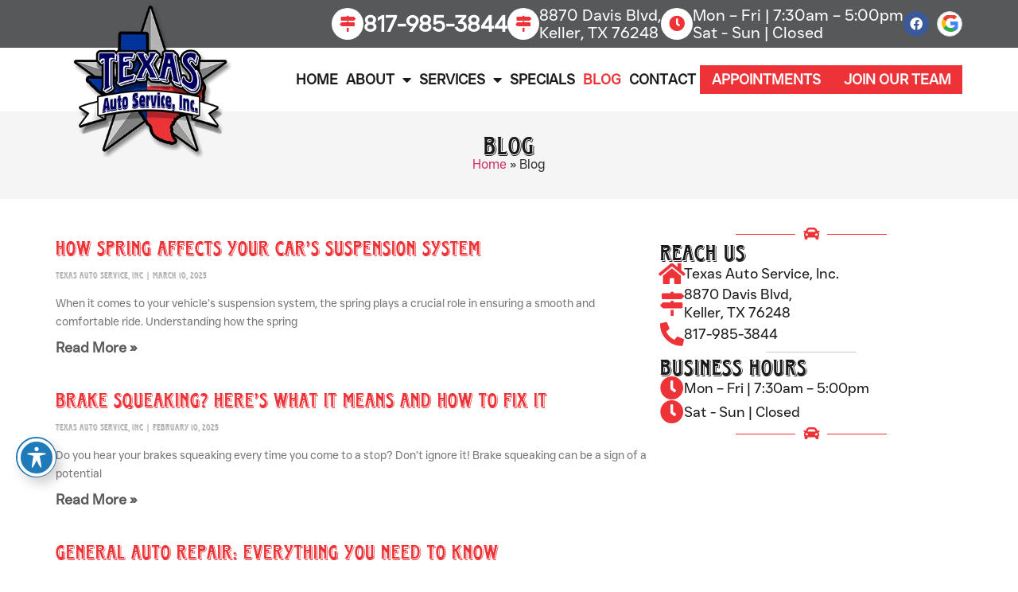

--- FILE ---
content_type: text/html; charset=UTF-8
request_url: https://texasautoservice.com/blog/3/
body_size: 19676
content:
<!doctype html>
<html lang="en-US">
<head>
	<meta charset="UTF-8">
	<meta name="viewport" content="width=device-width, initial-scale=1">
	<link rel="profile" href="https://gmpg.org/xfn/11">
	<meta name='robots' content='index, follow, max-image-preview:large, max-snippet:-1, max-video-preview:-1' />

	<!-- This site is optimized with the Yoast SEO plugin v26.8 - https://yoast.com/product/yoast-seo-wordpress/ -->
	<title>Blog - Texas Auto Service, Inc.</title>
	<link rel="canonical" href="https://texasautoservice.com/blog/" />
	<meta property="og:locale" content="en_US" />
	<meta property="og:type" content="article" />
	<meta property="og:title" content="Blog - Texas Auto Service, Inc." />
	<meta property="og:url" content="https://texasautoservice.com/blog/" />
	<meta property="og:site_name" content="Texas Auto Service, Inc." />
	<meta property="article:modified_time" content="2025-06-24T10:08:14+00:00" />
	<meta name="twitter:card" content="summary_large_image" />
	<script type="application/ld+json" class="yoast-schema-graph">{"@context":"https://schema.org","@graph":[{"@type":"WebPage","@id":"https://texasautoservice.com/blog/","url":"https://texasautoservice.com/blog/","name":"Blog - Texas Auto Service, Inc.","isPartOf":{"@id":"https://texasautoservice.com/#website"},"datePublished":"2023-03-22T10:26:00+00:00","dateModified":"2025-06-24T10:08:14+00:00","breadcrumb":{"@id":"https://texasautoservice.com/blog/#breadcrumb"},"inLanguage":"en-US","potentialAction":[{"@type":"ReadAction","target":["https://texasautoservice.com/blog/"]}]},{"@type":"BreadcrumbList","@id":"https://texasautoservice.com/blog/#breadcrumb","itemListElement":[{"@type":"ListItem","position":1,"name":"Home","item":"https://texasautoservice.com/"},{"@type":"ListItem","position":2,"name":"Blog"}]},{"@type":"WebSite","@id":"https://texasautoservice.com/#website","url":"https://texasautoservice.com/","name":"Texas Auto Service","description":"","publisher":{"@id":"https://texasautoservice.com/#organization"},"potentialAction":[{"@type":"SearchAction","target":{"@type":"EntryPoint","urlTemplate":"https://texasautoservice.com/?s={search_term_string}"},"query-input":{"@type":"PropertyValueSpecification","valueRequired":true,"valueName":"search_term_string"}}],"inLanguage":"en-US"},{"@type":"Organization","@id":"https://texasautoservice.com/#organization","name":"Texas Auto Service","url":"https://texasautoservice.com/","logo":{"@type":"ImageObject","inLanguage":"en-US","@id":"https://texasautoservice.com/#/schema/logo/image/","url":"https://texasautoservice.com/wp-content/uploads/2023/05/hm-logo-new-01.png","contentUrl":"https://texasautoservice.com/wp-content/uploads/2023/05/hm-logo-new-01.png","width":297,"height":288,"caption":"Texas Auto Service"},"image":{"@id":"https://texasautoservice.com/#/schema/logo/image/"}}]}</script>
	<!-- / Yoast SEO plugin. -->


<link rel='dns-prefetch' href='//fonts.googleapis.com' />
<link href='https://fonts.gstatic.com' crossorigin rel='preconnect' />
<link rel="alternate" type="application/rss+xml" title="Texas Auto Service, Inc. &raquo; Feed" href="https://texasautoservice.com/feed/" />
<link rel="alternate" type="application/rss+xml" title="Texas Auto Service, Inc. &raquo; Comments Feed" href="https://texasautoservice.com/comments/feed/" />
<link rel="alternate" title="oEmbed (JSON)" type="application/json+oembed" href="https://texasautoservice.com/wp-json/oembed/1.0/embed?url=https%3A%2F%2Ftexasautoservice.com%2Fblog%2F" />
<link rel="alternate" title="oEmbed (XML)" type="text/xml+oembed" href="https://texasautoservice.com/wp-json/oembed/1.0/embed?url=https%3A%2F%2Ftexasautoservice.com%2Fblog%2F&#038;format=xml" />
<style id='wp-img-auto-sizes-contain-inline-css'>
img:is([sizes=auto i],[sizes^="auto," i]){contain-intrinsic-size:3000px 1500px}
/*# sourceURL=wp-img-auto-sizes-contain-inline-css */
</style>
<style id='wp-emoji-styles-inline-css'>

	img.wp-smiley, img.emoji {
		display: inline !important;
		border: none !important;
		box-shadow: none !important;
		height: 1em !important;
		width: 1em !important;
		margin: 0 0.07em !important;
		vertical-align: -0.1em !important;
		background: none !important;
		padding: 0 !important;
	}
/*# sourceURL=wp-emoji-styles-inline-css */
</style>
<link rel='stylesheet' id='jet-engine-frontend-css' href='https://texasautoservice.com/wp-content/plugins/jet-engine/assets/css/frontend.css?ver=3.8.2.1' media='all' />
<style id='global-styles-inline-css'>
:root{--wp--preset--aspect-ratio--square: 1;--wp--preset--aspect-ratio--4-3: 4/3;--wp--preset--aspect-ratio--3-4: 3/4;--wp--preset--aspect-ratio--3-2: 3/2;--wp--preset--aspect-ratio--2-3: 2/3;--wp--preset--aspect-ratio--16-9: 16/9;--wp--preset--aspect-ratio--9-16: 9/16;--wp--preset--color--black: #000000;--wp--preset--color--cyan-bluish-gray: #abb8c3;--wp--preset--color--white: #ffffff;--wp--preset--color--pale-pink: #f78da7;--wp--preset--color--vivid-red: #cf2e2e;--wp--preset--color--luminous-vivid-orange: #ff6900;--wp--preset--color--luminous-vivid-amber: #fcb900;--wp--preset--color--light-green-cyan: #7bdcb5;--wp--preset--color--vivid-green-cyan: #00d084;--wp--preset--color--pale-cyan-blue: #8ed1fc;--wp--preset--color--vivid-cyan-blue: #0693e3;--wp--preset--color--vivid-purple: #9b51e0;--wp--preset--gradient--vivid-cyan-blue-to-vivid-purple: linear-gradient(135deg,rgb(6,147,227) 0%,rgb(155,81,224) 100%);--wp--preset--gradient--light-green-cyan-to-vivid-green-cyan: linear-gradient(135deg,rgb(122,220,180) 0%,rgb(0,208,130) 100%);--wp--preset--gradient--luminous-vivid-amber-to-luminous-vivid-orange: linear-gradient(135deg,rgb(252,185,0) 0%,rgb(255,105,0) 100%);--wp--preset--gradient--luminous-vivid-orange-to-vivid-red: linear-gradient(135deg,rgb(255,105,0) 0%,rgb(207,46,46) 100%);--wp--preset--gradient--very-light-gray-to-cyan-bluish-gray: linear-gradient(135deg,rgb(238,238,238) 0%,rgb(169,184,195) 100%);--wp--preset--gradient--cool-to-warm-spectrum: linear-gradient(135deg,rgb(74,234,220) 0%,rgb(151,120,209) 20%,rgb(207,42,186) 40%,rgb(238,44,130) 60%,rgb(251,105,98) 80%,rgb(254,248,76) 100%);--wp--preset--gradient--blush-light-purple: linear-gradient(135deg,rgb(255,206,236) 0%,rgb(152,150,240) 100%);--wp--preset--gradient--blush-bordeaux: linear-gradient(135deg,rgb(254,205,165) 0%,rgb(254,45,45) 50%,rgb(107,0,62) 100%);--wp--preset--gradient--luminous-dusk: linear-gradient(135deg,rgb(255,203,112) 0%,rgb(199,81,192) 50%,rgb(65,88,208) 100%);--wp--preset--gradient--pale-ocean: linear-gradient(135deg,rgb(255,245,203) 0%,rgb(182,227,212) 50%,rgb(51,167,181) 100%);--wp--preset--gradient--electric-grass: linear-gradient(135deg,rgb(202,248,128) 0%,rgb(113,206,126) 100%);--wp--preset--gradient--midnight: linear-gradient(135deg,rgb(2,3,129) 0%,rgb(40,116,252) 100%);--wp--preset--font-size--small: 13px;--wp--preset--font-size--medium: 20px;--wp--preset--font-size--large: 36px;--wp--preset--font-size--x-large: 42px;--wp--preset--spacing--20: 0.44rem;--wp--preset--spacing--30: 0.67rem;--wp--preset--spacing--40: 1rem;--wp--preset--spacing--50: 1.5rem;--wp--preset--spacing--60: 2.25rem;--wp--preset--spacing--70: 3.38rem;--wp--preset--spacing--80: 5.06rem;--wp--preset--shadow--natural: 6px 6px 9px rgba(0, 0, 0, 0.2);--wp--preset--shadow--deep: 12px 12px 50px rgba(0, 0, 0, 0.4);--wp--preset--shadow--sharp: 6px 6px 0px rgba(0, 0, 0, 0.2);--wp--preset--shadow--outlined: 6px 6px 0px -3px rgb(255, 255, 255), 6px 6px rgb(0, 0, 0);--wp--preset--shadow--crisp: 6px 6px 0px rgb(0, 0, 0);}:root { --wp--style--global--content-size: 800px;--wp--style--global--wide-size: 1200px; }:where(body) { margin: 0; }.wp-site-blocks > .alignleft { float: left; margin-right: 2em; }.wp-site-blocks > .alignright { float: right; margin-left: 2em; }.wp-site-blocks > .aligncenter { justify-content: center; margin-left: auto; margin-right: auto; }:where(.wp-site-blocks) > * { margin-block-start: 24px; margin-block-end: 0; }:where(.wp-site-blocks) > :first-child { margin-block-start: 0; }:where(.wp-site-blocks) > :last-child { margin-block-end: 0; }:root { --wp--style--block-gap: 24px; }:root :where(.is-layout-flow) > :first-child{margin-block-start: 0;}:root :where(.is-layout-flow) > :last-child{margin-block-end: 0;}:root :where(.is-layout-flow) > *{margin-block-start: 24px;margin-block-end: 0;}:root :where(.is-layout-constrained) > :first-child{margin-block-start: 0;}:root :where(.is-layout-constrained) > :last-child{margin-block-end: 0;}:root :where(.is-layout-constrained) > *{margin-block-start: 24px;margin-block-end: 0;}:root :where(.is-layout-flex){gap: 24px;}:root :where(.is-layout-grid){gap: 24px;}.is-layout-flow > .alignleft{float: left;margin-inline-start: 0;margin-inline-end: 2em;}.is-layout-flow > .alignright{float: right;margin-inline-start: 2em;margin-inline-end: 0;}.is-layout-flow > .aligncenter{margin-left: auto !important;margin-right: auto !important;}.is-layout-constrained > .alignleft{float: left;margin-inline-start: 0;margin-inline-end: 2em;}.is-layout-constrained > .alignright{float: right;margin-inline-start: 2em;margin-inline-end: 0;}.is-layout-constrained > .aligncenter{margin-left: auto !important;margin-right: auto !important;}.is-layout-constrained > :where(:not(.alignleft):not(.alignright):not(.alignfull)){max-width: var(--wp--style--global--content-size);margin-left: auto !important;margin-right: auto !important;}.is-layout-constrained > .alignwide{max-width: var(--wp--style--global--wide-size);}body .is-layout-flex{display: flex;}.is-layout-flex{flex-wrap: wrap;align-items: center;}.is-layout-flex > :is(*, div){margin: 0;}body .is-layout-grid{display: grid;}.is-layout-grid > :is(*, div){margin: 0;}body{padding-top: 0px;padding-right: 0px;padding-bottom: 0px;padding-left: 0px;}a:where(:not(.wp-element-button)){text-decoration: underline;}:root :where(.wp-element-button, .wp-block-button__link){background-color: #32373c;border-width: 0;color: #fff;font-family: inherit;font-size: inherit;font-style: inherit;font-weight: inherit;letter-spacing: inherit;line-height: inherit;padding-top: calc(0.667em + 2px);padding-right: calc(1.333em + 2px);padding-bottom: calc(0.667em + 2px);padding-left: calc(1.333em + 2px);text-decoration: none;text-transform: inherit;}.has-black-color{color: var(--wp--preset--color--black) !important;}.has-cyan-bluish-gray-color{color: var(--wp--preset--color--cyan-bluish-gray) !important;}.has-white-color{color: var(--wp--preset--color--white) !important;}.has-pale-pink-color{color: var(--wp--preset--color--pale-pink) !important;}.has-vivid-red-color{color: var(--wp--preset--color--vivid-red) !important;}.has-luminous-vivid-orange-color{color: var(--wp--preset--color--luminous-vivid-orange) !important;}.has-luminous-vivid-amber-color{color: var(--wp--preset--color--luminous-vivid-amber) !important;}.has-light-green-cyan-color{color: var(--wp--preset--color--light-green-cyan) !important;}.has-vivid-green-cyan-color{color: var(--wp--preset--color--vivid-green-cyan) !important;}.has-pale-cyan-blue-color{color: var(--wp--preset--color--pale-cyan-blue) !important;}.has-vivid-cyan-blue-color{color: var(--wp--preset--color--vivid-cyan-blue) !important;}.has-vivid-purple-color{color: var(--wp--preset--color--vivid-purple) !important;}.has-black-background-color{background-color: var(--wp--preset--color--black) !important;}.has-cyan-bluish-gray-background-color{background-color: var(--wp--preset--color--cyan-bluish-gray) !important;}.has-white-background-color{background-color: var(--wp--preset--color--white) !important;}.has-pale-pink-background-color{background-color: var(--wp--preset--color--pale-pink) !important;}.has-vivid-red-background-color{background-color: var(--wp--preset--color--vivid-red) !important;}.has-luminous-vivid-orange-background-color{background-color: var(--wp--preset--color--luminous-vivid-orange) !important;}.has-luminous-vivid-amber-background-color{background-color: var(--wp--preset--color--luminous-vivid-amber) !important;}.has-light-green-cyan-background-color{background-color: var(--wp--preset--color--light-green-cyan) !important;}.has-vivid-green-cyan-background-color{background-color: var(--wp--preset--color--vivid-green-cyan) !important;}.has-pale-cyan-blue-background-color{background-color: var(--wp--preset--color--pale-cyan-blue) !important;}.has-vivid-cyan-blue-background-color{background-color: var(--wp--preset--color--vivid-cyan-blue) !important;}.has-vivid-purple-background-color{background-color: var(--wp--preset--color--vivid-purple) !important;}.has-black-border-color{border-color: var(--wp--preset--color--black) !important;}.has-cyan-bluish-gray-border-color{border-color: var(--wp--preset--color--cyan-bluish-gray) !important;}.has-white-border-color{border-color: var(--wp--preset--color--white) !important;}.has-pale-pink-border-color{border-color: var(--wp--preset--color--pale-pink) !important;}.has-vivid-red-border-color{border-color: var(--wp--preset--color--vivid-red) !important;}.has-luminous-vivid-orange-border-color{border-color: var(--wp--preset--color--luminous-vivid-orange) !important;}.has-luminous-vivid-amber-border-color{border-color: var(--wp--preset--color--luminous-vivid-amber) !important;}.has-light-green-cyan-border-color{border-color: var(--wp--preset--color--light-green-cyan) !important;}.has-vivid-green-cyan-border-color{border-color: var(--wp--preset--color--vivid-green-cyan) !important;}.has-pale-cyan-blue-border-color{border-color: var(--wp--preset--color--pale-cyan-blue) !important;}.has-vivid-cyan-blue-border-color{border-color: var(--wp--preset--color--vivid-cyan-blue) !important;}.has-vivid-purple-border-color{border-color: var(--wp--preset--color--vivid-purple) !important;}.has-vivid-cyan-blue-to-vivid-purple-gradient-background{background: var(--wp--preset--gradient--vivid-cyan-blue-to-vivid-purple) !important;}.has-light-green-cyan-to-vivid-green-cyan-gradient-background{background: var(--wp--preset--gradient--light-green-cyan-to-vivid-green-cyan) !important;}.has-luminous-vivid-amber-to-luminous-vivid-orange-gradient-background{background: var(--wp--preset--gradient--luminous-vivid-amber-to-luminous-vivid-orange) !important;}.has-luminous-vivid-orange-to-vivid-red-gradient-background{background: var(--wp--preset--gradient--luminous-vivid-orange-to-vivid-red) !important;}.has-very-light-gray-to-cyan-bluish-gray-gradient-background{background: var(--wp--preset--gradient--very-light-gray-to-cyan-bluish-gray) !important;}.has-cool-to-warm-spectrum-gradient-background{background: var(--wp--preset--gradient--cool-to-warm-spectrum) !important;}.has-blush-light-purple-gradient-background{background: var(--wp--preset--gradient--blush-light-purple) !important;}.has-blush-bordeaux-gradient-background{background: var(--wp--preset--gradient--blush-bordeaux) !important;}.has-luminous-dusk-gradient-background{background: var(--wp--preset--gradient--luminous-dusk) !important;}.has-pale-ocean-gradient-background{background: var(--wp--preset--gradient--pale-ocean) !important;}.has-electric-grass-gradient-background{background: var(--wp--preset--gradient--electric-grass) !important;}.has-midnight-gradient-background{background: var(--wp--preset--gradient--midnight) !important;}.has-small-font-size{font-size: var(--wp--preset--font-size--small) !important;}.has-medium-font-size{font-size: var(--wp--preset--font-size--medium) !important;}.has-large-font-size{font-size: var(--wp--preset--font-size--large) !important;}.has-x-large-font-size{font-size: var(--wp--preset--font-size--x-large) !important;}
:root :where(.wp-block-pullquote){font-size: 1.5em;line-height: 1.6;}
/*# sourceURL=global-styles-inline-css */
</style>
<link rel='stylesheet' id='acwp-main-css-css' href='https://texasautoservice.com/wp-content/plugins/accessible-poetry/assets/css/main.css?ver=35740861d2a85e6c4aad1aa1328221f9' media='all' />
<link rel='stylesheet' id='acwp-mdi-css' href='https://fonts.googleapis.com/icon?family=Material+Icons&#038;ver=6.9' media='all' />
<link rel='stylesheet' id='dashicons-css' href='https://texasautoservice.com/wp-includes/css/dashicons.min.css?ver=35740861d2a85e6c4aad1aa1328221f9' media='all' />
<link rel='stylesheet' id='hello-elementor-css' href='https://texasautoservice.com/wp-content/themes/hello-elementor/assets/css/reset.css?ver=3.4.5' media='all' />
<link rel='stylesheet' id='hello-elementor-theme-style-css' href='https://texasautoservice.com/wp-content/themes/hello-elementor/assets/css/theme.css?ver=3.4.5' media='all' />
<link rel='stylesheet' id='hello-elementor-header-footer-css' href='https://texasautoservice.com/wp-content/themes/hello-elementor/assets/css/header-footer.css?ver=3.4.5' media='all' />
<link rel='stylesheet' id='elementor-frontend-css' href='https://texasautoservice.com/wp-content/uploads/elementor/css/custom-frontend.min.css?ver=1769174349' media='all' />
<link rel='stylesheet' id='widget-icon-box-css' href='https://texasautoservice.com/wp-content/uploads/elementor/css/custom-widget-icon-box.min.css?ver=1769174349' media='all' />
<link rel='stylesheet' id='e-sticky-css' href='https://texasautoservice.com/wp-content/plugins/elementor-pro/assets/css/modules/sticky.min.css?ver=3.34.0' media='all' />
<link rel='stylesheet' id='widget-social-icons-css' href='https://texasautoservice.com/wp-content/plugins/elementor/assets/css/widget-social-icons.min.css?ver=3.34.1' media='all' />
<link rel='stylesheet' id='e-apple-webkit-css' href='https://texasautoservice.com/wp-content/uploads/elementor/css/custom-apple-webkit.min.css?ver=1769174349' media='all' />
<link rel='stylesheet' id='widget-image-css' href='https://texasautoservice.com/wp-content/plugins/elementor/assets/css/widget-image.min.css?ver=3.34.1' media='all' />
<link rel='stylesheet' id='widget-nav-menu-css' href='https://texasautoservice.com/wp-content/uploads/elementor/css/custom-pro-widget-nav-menu.min.css?ver=1769174349' media='all' />
<link rel='stylesheet' id='swiper-css' href='https://texasautoservice.com/wp-content/plugins/elementor/assets/lib/swiper/v8/css/swiper.min.css?ver=8.4.5' media='all' />
<link rel='stylesheet' id='e-swiper-css' href='https://texasautoservice.com/wp-content/plugins/elementor/assets/css/conditionals/e-swiper.min.css?ver=3.34.1' media='all' />
<link rel='stylesheet' id='widget-heading-css' href='https://texasautoservice.com/wp-content/plugins/elementor/assets/css/widget-heading.min.css?ver=3.34.1' media='all' />
<link rel='stylesheet' id='widget-breadcrumbs-css' href='https://texasautoservice.com/wp-content/plugins/elementor-pro/assets/css/widget-breadcrumbs.min.css?ver=3.34.0' media='all' />
<link rel='stylesheet' id='elementor-icons-css' href='https://texasautoservice.com/wp-content/plugins/elementor/assets/lib/eicons/css/elementor-icons.min.css?ver=5.45.0' media='all' />
<link rel='stylesheet' id='elementor-post-9-css' href='https://texasautoservice.com/wp-content/uploads/elementor/css/post-9.css?ver=1769174349' media='all' />
<link rel='stylesheet' id='widget-posts-css' href='https://texasautoservice.com/wp-content/plugins/elementor-pro/assets/css/widget-posts.min.css?ver=3.34.0' media='all' />
<link rel='stylesheet' id='elementor-post-3867-css' href='https://texasautoservice.com/wp-content/uploads/elementor/css/post-3867.css?ver=1769175500' media='all' />
<link rel='stylesheet' id='elementor-post-68-css' href='https://texasautoservice.com/wp-content/uploads/elementor/css/post-68.css?ver=1769174350' media='all' />
<link rel='stylesheet' id='elementor-post-73-css' href='https://texasautoservice.com/wp-content/uploads/elementor/css/post-73.css?ver=1769174350' media='all' />
<link rel='stylesheet' id='elementor-post-3071-css' href='https://texasautoservice.com/wp-content/uploads/elementor/css/post-3071.css?ver=1769174449' media='all' />
<style id='rocket-lazyload-inline-css'>
.rll-youtube-player{position:relative;padding-bottom:56.23%;height:0;overflow:hidden;max-width:100%;}.rll-youtube-player:focus-within{outline: 2px solid currentColor;outline-offset: 5px;}.rll-youtube-player iframe{position:absolute;top:0;left:0;width:100%;height:100%;z-index:100;background:0 0}.rll-youtube-player img{bottom:0;display:block;left:0;margin:auto;max-width:100%;width:100%;position:absolute;right:0;top:0;border:none;height:auto;-webkit-transition:.4s all;-moz-transition:.4s all;transition:.4s all}.rll-youtube-player img:hover{-webkit-filter:brightness(75%)}.rll-youtube-player .play{height:100%;width:100%;left:0;top:0;position:absolute;background:url(https://texasautoservice.com/wp-content/plugins/wp-rocket/assets/img/youtube.png) no-repeat center;background-color: transparent !important;cursor:pointer;border:none;}.wp-embed-responsive .wp-has-aspect-ratio .rll-youtube-player{position:absolute;padding-bottom:0;width:100%;height:100%;top:0;bottom:0;left:0;right:0}
/*# sourceURL=rocket-lazyload-inline-css */
</style>
<link rel='stylesheet' id='elementor-icons-shared-0-css' href='https://texasautoservice.com/wp-content/plugins/elementor/assets/lib/font-awesome/css/fontawesome.min.css?ver=5.15.3' media='all' />
<link rel='stylesheet' id='elementor-icons-fa-solid-css' href='https://texasautoservice.com/wp-content/plugins/elementor/assets/lib/font-awesome/css/solid.min.css?ver=5.15.3' media='all' />
<link rel='stylesheet' id='elementor-icons-fa-brands-css' href='https://texasautoservice.com/wp-content/plugins/elementor/assets/lib/font-awesome/css/brands.min.css?ver=5.15.3' media='all' />
<script src="https://texasautoservice.com/wp-includes/js/jquery/jquery.min.js?ver=3.7.1" id="jquery-core-js"></script>
<script src="https://texasautoservice.com/wp-includes/js/jquery/jquery-migrate.min.js?ver=3.4.1" id="jquery-migrate-js"></script>
<link rel="https://api.w.org/" href="https://texasautoservice.com/wp-json/" /><link rel="alternate" title="JSON" type="application/json" href="https://texasautoservice.com/wp-json/wp/v2/pages/3867" /><!-- site-navigation-element Schema optimized by Schema Pro --><script type="application/ld+json">{"@context":"https:\/\/schema.org","@graph":[{"@context":"https:\/\/schema.org","@type":"SiteNavigationElement","id":"site-navigation","name":"Home","url":"https:\/\/texasautoservice.com\/"},{"@context":"https:\/\/schema.org","@type":"SiteNavigationElement","id":"site-navigation","name":"About","url":"https:\/\/texasautoservice.com\/about-us\/"},{"@context":"https:\/\/schema.org","@type":"SiteNavigationElement","id":"site-navigation","name":"Reviews","url":"https:\/\/texasautoservice.com\/reviews\/"},{"@context":"https:\/\/schema.org","@type":"SiteNavigationElement","id":"site-navigation","name":"Services","url":"https:\/\/texasautoservice.com\/services\/"},{"@context":"https:\/\/schema.org","@type":"SiteNavigationElement","id":"site-navigation","name":"AC &#038; Heat Repair","url":"https:\/\/texasautoservice.com\/ac-and-heat-repair\/"},{"@context":"https:\/\/schema.org","@type":"SiteNavigationElement","id":"site-navigation","name":"Brake Repair","url":"https:\/\/texasautoservice.com\/brake-repair\/"},{"@context":"https:\/\/schema.org","@type":"SiteNavigationElement","id":"site-navigation","name":"Computer Diagnostics","url":"https:\/\/texasautoservice.com\/computer-diagnostics\/"},{"@context":"https:\/\/schema.org","@type":"SiteNavigationElement","id":"site-navigation","name":"Diesel Repair","url":"https:\/\/texasautoservice.com\/diesel-repair\/"},{"@context":"https:\/\/schema.org","@type":"SiteNavigationElement","id":"site-navigation","name":"Electrical System","url":"https:\/\/texasautoservice.com\/electrical-system\/"},{"@context":"https:\/\/schema.org","@type":"SiteNavigationElement","id":"site-navigation","name":"Engine &#038; Drivetrain Repair","url":"https:\/\/texasautoservice.com\/engine-and-drivetrain-repair\/"},{"@context":"https:\/\/schema.org","@type":"SiteNavigationElement","id":"site-navigation","name":"Preventative Maintenance","url":"https:\/\/texasautoservice.com\/preventative-maintenance\/"},{"@context":"https:\/\/schema.org","@type":"SiteNavigationElement","id":"site-navigation","name":"Steering &#038; Suspension","url":"https:\/\/texasautoservice.com\/steering-and-suspension\/"},{"@context":"https:\/\/schema.org","@type":"SiteNavigationElement","id":"site-navigation","name":"Specials","url":"https:\/\/texasautoservice.com\/specials\/"},{"@context":"https:\/\/schema.org","@type":"SiteNavigationElement","id":"site-navigation","name":"Blog","url":"https:\/\/texasautoservice.com\/blog\/"},{"@context":"https:\/\/schema.org","@type":"SiteNavigationElement","id":"site-navigation","name":"Contact","url":"https:\/\/texasautoservice.com\/contact-us\/"}]}</script><!-- / site-navigation-element Schema optimized by Schema Pro --><meta name="generator" content="Elementor 3.34.1; features: additional_custom_breakpoints; settings: css_print_method-external, google_font-enabled, font_display-swap">
<!-- Google tag (gtag.js) -->
<script async src="https://www.googletagmanager.com/gtag/js?id=G-1TVBWJV14R"></script>
<script>
  window.dataLayer = window.dataLayer || [];
  function gtag(){dataLayer.push(arguments);}
  gtag('js', new Date());

  gtag('config', 'G-1TVBWJV14R');
</script>
<style>
iframe {margin-bottom: -7px !important;}
	
/*HOMEPAGE SECTIONS*/
h1, h2, h3, h4, h5, h6, h2.elementor-icon-box-title a, h3.elementor-icon-box-title a {font-family: var( --e-global-typography-secondary-font-family ), Sans-serif !important;}
/*FONT SIZES START*/

/*FONT SIZES CLOSED*/

/*GENERIC START*/
.elementor-kit-9 p:last-child {margin-bottom: 0px;}
.elementor-widget-theme-post-content ul {margin-bottom: 30px;}
.elementor-widget-theme-post-content li {margin-bottom: 1rem;}
.elementor-icon-box-title, .elementor-image-box-title, .elementor-headline.e-animated {margin: 0px;} .elementor-icon-box-wrapper {align-items: center !important;}
	
/*GENERIC START*/
.high-p {color: var( --e-global-color-primary );}
.high-s {color: var( --e-global-color-secondary );}
.n-line {display: block;}
.col3-list li {width: 33.333% !important; float: left;}
@media only screen and (min-width: 915px) {.col3-list li {width: 100%;}}
/*GENERIC CLOSED*/
	
/*ELEMENTOR SOCIAL ICONS*/
.elementor-social-icon-instagram {background: linear-gradient(115deg, #F9CE34, #EE2A7B, #6228D7);}
.elementor-social-icon-google {background: #fff !important; border: 1px solid #D3D3D3 !important;}
.fa-google:before {background: conic-gradient(from -45deg, #EA4335 110deg, #4285F4 90deg 180deg, #34A853 180deg 270deg, #FBBC05 270deg) 73% 55%/150% 150% no-repeat; -webkit-background-clip: text; -webkit-text-fill-color: transparent; font-size: 140%; top: -20%; font-weight: 900;}	

/*SERVICES  START*/
.serv-p-img {margin: 0px !important;}
@media only screen and (min-width: 601px) {.serv-p-img img {margin-bottom: 1.5rem; margin-left: 1.5rem;}}
@media only screen and (max-width: 600px) {.serv-p-img {display: flex; justify-content: center; margin-bottom: 1.5rem !important;}}
/*SERVICES  CLOSED*/

/*WPFORMS - GENERAL*/
.flatpickr-current-month {display: flex !important; justify-content: center;}
.wpforms-recaptcha-container {padding-bottom: 3px !important;}
.wpforms-field-label {font-weight: normal !important;}
.wpforms-container {margin-top: 0px !important;}

/*WPFORMS - APPOINTMENT - BUTTON*/
.wpforms-submit {background: var(--e-global-color-primary) !important; padding: 10px 30px !important; font-weight: 700; border: none !important; color: #fff !important;}
.wpforms-submit:before {border: none;}
.wpforms-container {margin-bottom: 0px !important;}
	
/*IMAGE CREDIT START*/
.ic-txt {font-size: 80%; opacity: .8;}
.ic-txt ul {margin-bottom: 1.5rem;}
.ic-txt li{margin-bottom: 0px;}
.ic-txt p {margin-bottom: 0.5rem !important;}
/*IMAGE CREDIT CLOSED*/

/*COUPON START*/
.c-wrap h3 .low-mar {margin-bottom: .8rem; font-size: 120%;}
.c-wrap h3 .high-p {font-size: 200%; margin-bottom: .5rem;}
.c-wrap h3 {margin-bottom: 0px;}
.c-wrap input[type="button"] {background: #f5f5f5; color: #000; border: none;}
/*COUPON CLOSED*/
</style>
			<style>
				.e-con.e-parent:nth-of-type(n+4):not(.e-lazyloaded):not(.e-no-lazyload),
				.e-con.e-parent:nth-of-type(n+4):not(.e-lazyloaded):not(.e-no-lazyload) * {
					background-image: none !important;
				}
				@media screen and (max-height: 1024px) {
					.e-con.e-parent:nth-of-type(n+3):not(.e-lazyloaded):not(.e-no-lazyload),
					.e-con.e-parent:nth-of-type(n+3):not(.e-lazyloaded):not(.e-no-lazyload) * {
						background-image: none !important;
					}
				}
				@media screen and (max-height: 640px) {
					.e-con.e-parent:nth-of-type(n+2):not(.e-lazyloaded):not(.e-no-lazyload),
					.e-con.e-parent:nth-of-type(n+2):not(.e-lazyloaded):not(.e-no-lazyload) * {
						background-image: none !important;
					}
				}
			</style>
						<style id="wpsp-style-frontend"></style>
			<link rel="icon" href="https://texasautoservice.com/wp-content/uploads/2023/03/favicon-02-1.png" sizes="32x32" />
<link rel="icon" href="https://texasautoservice.com/wp-content/uploads/2023/03/favicon-02-1.png" sizes="192x192" />
<link rel="apple-touch-icon" href="https://texasautoservice.com/wp-content/uploads/2023/03/favicon-02-1.png" />
<meta name="msapplication-TileImage" content="https://texasautoservice.com/wp-content/uploads/2023/03/favicon-02-1.png" />
<noscript><style id="rocket-lazyload-nojs-css">.rll-youtube-player, [data-lazy-src]{display:none !important;}</style></noscript><script>
/*! loadCSS rel=preload polyfill. [c]2017 Filament Group, Inc. MIT License */
(function(w){"use strict";if(!w.loadCSS){w.loadCSS=function(){}}
var rp=loadCSS.relpreload={};rp.support=(function(){var ret;try{ret=w.document.createElement("link").relList.supports("preload")}catch(e){ret=!1}
return function(){return ret}})();rp.bindMediaToggle=function(link){var finalMedia=link.media||"all";function enableStylesheet(){link.media=finalMedia}
if(link.addEventListener){link.addEventListener("load",enableStylesheet)}else if(link.attachEvent){link.attachEvent("onload",enableStylesheet)}
setTimeout(function(){link.rel="stylesheet";link.media="only x"});setTimeout(enableStylesheet,3000)};rp.poly=function(){if(rp.support()){return}
var links=w.document.getElementsByTagName("link");for(var i=0;i<links.length;i++){var link=links[i];if(link.rel==="preload"&&link.getAttribute("as")==="style"&&!link.getAttribute("data-loadcss")){link.setAttribute("data-loadcss",!0);rp.bindMediaToggle(link)}}};if(!rp.support()){rp.poly();var run=w.setInterval(rp.poly,500);if(w.addEventListener){w.addEventListener("load",function(){rp.poly();w.clearInterval(run)})}else if(w.attachEvent){w.attachEvent("onload",function(){rp.poly();w.clearInterval(run)})}}
if(typeof exports!=="undefined"){exports.loadCSS=loadCSS}
else{w.loadCSS=loadCSS}}(typeof global!=="undefined"?global:this))
</script></head>
<body data-rsssl=1 class="wp-singular page-template-default page page-id-3867 wp-custom-logo wp-embed-responsive paged-3 page-paged-3 wp-theme-hello-elementor acwp-readable-arial wp-schema-pro-2.10.5 hello-elementor-default elementor-page-3071 elementor-default elementor-kit-9 elementor-page elementor-page-3867">


<a class="skip-link screen-reader-text" href="#content">Skip to content</a>

		<header data-elementor-type="header" data-elementor-id="68" class="elementor elementor-68 elementor-location-header" data-elementor-post-type="elementor_library">
			<div class="elementor-element elementor-element-b50b711 t-header elementor-hidden-desktop elementor-hidden-laptop elementor-hidden-tablet_extra e-flex e-con-boxed e-con e-parent" data-id="b50b711" data-element_type="container" data-settings="{&quot;background_background&quot;:&quot;classic&quot;,&quot;sticky_parent&quot;:&quot;yes&quot;,&quot;sticky&quot;:&quot;top&quot;,&quot;sticky_on&quot;:[&quot;desktop&quot;,&quot;laptop&quot;,&quot;tablet_extra&quot;,&quot;tablet&quot;,&quot;mobile_extra&quot;,&quot;mobile&quot;],&quot;sticky_offset&quot;:0,&quot;sticky_effects_offset&quot;:0,&quot;sticky_anchor_link_offset&quot;:0}">
					<div class="e-con-inner">
				<div class="elementor-element elementor-element-77eea0b elementor-position-inline-start elementor-mobile-position-inline-start elementor-widget-mobile_extra__width-inherit elementor-view-stacked elementor-shape-circle elementor-widget elementor-widget-icon-box" data-id="77eea0b" data-element_type="widget" data-widget_type="icon-box.default">
				<div class="elementor-widget-container">
							<div class="elementor-icon-box-wrapper">

						<div class="elementor-icon-box-icon">
				<a href="tel:8179853844" target="_blank" class="elementor-icon" tabindex="-1" aria-label="817-985-3844">
				<i aria-hidden="true" class="fas fa-map-signs"></i>				</a>
			</div>
			
						<div class="elementor-icon-box-content">

									<p class="elementor-icon-box-title">
						<a href="tel:8179853844" target="_blank" >
							817-985-3844						</a>
					</p>
				
				
			</div>
			
		</div>
						</div>
				</div>
					</div>
				</div>
		<div class="elementor-element elementor-element-496de66 t-header e-flex e-con-boxed e-con e-parent" data-id="496de66" data-element_type="container" data-settings="{&quot;background_background&quot;:&quot;classic&quot;,&quot;sticky_parent&quot;:&quot;yes&quot;,&quot;sticky&quot;:&quot;top&quot;,&quot;sticky_on&quot;:[&quot;desktop&quot;,&quot;laptop&quot;,&quot;tablet_extra&quot;],&quot;sticky_offset&quot;:0,&quot;sticky_effects_offset&quot;:0,&quot;sticky_anchor_link_offset&quot;:0}">
					<div class="e-con-inner">
				<div class="elementor-element elementor-element-5aacb1f elementor-position-inline-start elementor-mobile-position-inline-start elementor-widget-mobile_extra__width-inherit elementor-view-stacked elementor-hidden-tablet elementor-hidden-mobile_extra elementor-hidden-mobile elementor-shape-circle elementor-widget elementor-widget-icon-box" data-id="5aacb1f" data-element_type="widget" data-widget_type="icon-box.default">
				<div class="elementor-widget-container">
							<div class="elementor-icon-box-wrapper">

						<div class="elementor-icon-box-icon">
				<a href="tel:8179853844" target="_blank" class="elementor-icon" tabindex="-1" aria-label="817-985-3844">
				<i aria-hidden="true" class="fas fa-map-signs"></i>				</a>
			</div>
			
						<div class="elementor-icon-box-content">

									<p class="elementor-icon-box-title">
						<a href="tel:8179853844" target="_blank" >
							817-985-3844						</a>
					</p>
				
				
			</div>
			
		</div>
						</div>
				</div>
				<div class="elementor-element elementor-element-f7d9afc elementor-position-inline-start elementor-mobile-position-inline-start elementor-widget-mobile_extra__width-inherit elementor-view-stacked elementor-shape-circle elementor-widget elementor-widget-icon-box" data-id="f7d9afc" data-element_type="widget" data-widget_type="icon-box.default">
				<div class="elementor-widget-container">
							<div class="elementor-icon-box-wrapper">

						<div class="elementor-icon-box-icon">
				<a href="https://goo.gl/maps/ZY17q29jYkAj4vpd8" target="_blank" class="elementor-icon" tabindex="-1" aria-label="8870 Davis Blvd, &lt;br&gt; Keller, TX 76248">
				<i aria-hidden="true" class="fas fa-map-signs"></i>				</a>
			</div>
			
						<div class="elementor-icon-box-content">

									<p class="elementor-icon-box-title">
						<a href="https://goo.gl/maps/ZY17q29jYkAj4vpd8" target="_blank" >
							8870 Davis Blvd, <br> Keller, TX 76248						</a>
					</p>
				
				
			</div>
			
		</div>
						</div>
				</div>
				<div class="elementor-element elementor-element-1e7b6b6 elementor-position-inline-start elementor-mobile-position-inline-start elementor-widget-mobile_extra__width-inherit elementor-view-stacked elementor-shape-circle elementor-widget elementor-widget-icon-box" data-id="1e7b6b6" data-element_type="widget" data-widget_type="icon-box.default">
				<div class="elementor-widget-container">
							<div class="elementor-icon-box-wrapper">

						<div class="elementor-icon-box-icon">
				<span  class="elementor-icon">
				<i aria-hidden="true" class="fas fa-clock"></i>				</span>
			</div>
			
						<div class="elementor-icon-box-content">

									<p class="elementor-icon-box-title">
						<span  >
							Mon – Fri | 7:30am – 5:00pm<br>
Sat - Sun | Closed						</span>
					</p>
				
				
			</div>
			
		</div>
						</div>
				</div>
				<div class="elementor-element elementor-element-adb4000 elementor-hidden-desktop elementor-hidden-laptop elementor-hidden-tablet_extra elementor-hidden-tablet elementor-hidden-mobile_extra elementor-widget elementor-widget-button" data-id="adb4000" data-element_type="widget" data-widget_type="button.default">
				<div class="elementor-widget-container">
									<div class="elementor-button-wrapper">
					<a class="elementor-button elementor-button-link elementor-size-sm" href="/careers/">
						<span class="elementor-button-content-wrapper">
									<span class="elementor-button-text">Join Our Team</span>
					</span>
					</a>
				</div>
								</div>
				</div>
				<div class="elementor-element elementor-element-448e515 elementor-shape-circle elementor-grid-0 e-grid-align-center elementor-widget elementor-widget-social-icons" data-id="448e515" data-element_type="widget" data-widget_type="social-icons.default">
				<div class="elementor-widget-container">
							<div class="elementor-social-icons-wrapper elementor-grid" role="list">
							<span class="elementor-grid-item" role="listitem">
					<a class="elementor-icon elementor-social-icon elementor-social-icon-facebook elementor-repeater-item-8bd8e2c" href="https://www.facebook.com/TexasAutoService/" target="_blank">
						<span class="elementor-screen-only">Facebook</span>
						<i aria-hidden="true" class="fab fa-facebook"></i>					</a>
				</span>
							<span class="elementor-grid-item" role="listitem">
					<a class="elementor-icon elementor-social-icon elementor-social-icon-google elementor-repeater-item-a318a52" href="https://search.google.com/local/writereview?placeid=ChIJbX3nQoTWTYYRgcRgCqIPJzY" target="_blank">
						<span class="elementor-screen-only">Google</span>
						<i aria-hidden="true" class="fab fa-google"></i>					</a>
				</span>
					</div>
						</div>
				</div>
					</div>
				</div>
		<div class="elementor-element elementor-element-29e9234 e-flex e-con-boxed e-con e-parent" data-id="29e9234" data-element_type="container" data-settings="{&quot;background_background&quot;:&quot;classic&quot;,&quot;sticky_offset_tablet&quot;:60,&quot;sticky_offset_mobile&quot;:40,&quot;sticky_parent&quot;:&quot;yes&quot;,&quot;sticky_offset_laptop&quot;:60,&quot;sticky_offset_tablet_extra&quot;:60,&quot;sticky_offset_mobile_extra&quot;:40,&quot;sticky&quot;:&quot;top&quot;,&quot;sticky_offset&quot;:60,&quot;sticky_on&quot;:[&quot;desktop&quot;,&quot;laptop&quot;,&quot;tablet_extra&quot;,&quot;tablet&quot;,&quot;mobile_extra&quot;,&quot;mobile&quot;],&quot;sticky_effects_offset&quot;:0,&quot;sticky_anchor_link_offset&quot;:0}">
					<div class="e-con-inner">
				<div class="elementor-element elementor-element-9e8adad elementor-widget elementor-widget-theme-site-logo elementor-widget-image" data-id="9e8adad" data-element_type="widget" data-widget_type="theme-site-logo.default">
				<div class="elementor-widget-container">
											<a href="https://texasautoservice.com">
			<img width="297" height="288" src="https://texasautoservice.com/wp-content/uploads/2023/03/hm-logo-new-01.webp" class="attachment-full size-full wp-image-5359" alt="" />				</a>
											</div>
				</div>
		<div class="elementor-element elementor-element-abf8173 e-flex e-con-boxed e-con e-child" data-id="abf8173" data-element_type="container">
					<div class="e-con-inner">
				<div class="elementor-element elementor-element-2e3a00c elementor-nav-menu--stretch elementor-nav-menu--dropdown-tablet_extra elementor-nav-menu__align-start elementor-nav-menu__text-align-aside elementor-nav-menu--toggle elementor-nav-menu--burger elementor-widget elementor-widget-nav-menu" data-id="2e3a00c" data-element_type="widget" data-settings="{&quot;full_width&quot;:&quot;stretch&quot;,&quot;layout&quot;:&quot;horizontal&quot;,&quot;submenu_icon&quot;:{&quot;value&quot;:&quot;&lt;i class=\&quot;fas fa-caret-down\&quot; aria-hidden=\&quot;true\&quot;&gt;&lt;\/i&gt;&quot;,&quot;library&quot;:&quot;fa-solid&quot;},&quot;toggle&quot;:&quot;burger&quot;}" data-widget_type="nav-menu.default">
				<div class="elementor-widget-container">
								<nav aria-label="Menu" class="elementor-nav-menu--main elementor-nav-menu__container elementor-nav-menu--layout-horizontal e--pointer-none">
				<ul id="menu-1-2e3a00c" class="elementor-nav-menu"><li class="menu-item menu-item-type-post_type menu-item-object-page menu-item-home menu-item-133"><a href="https://texasautoservice.com/" class="elementor-item">Home</a></li>
<li class="menu-item menu-item-type-post_type menu-item-object-page menu-item-has-children menu-item-4263"><a href="https://texasautoservice.com/about-us/" class="elementor-item">About</a>
<ul class="sub-menu elementor-nav-menu--dropdown">
	<li class="menu-item menu-item-type-post_type menu-item-object-page menu-item-151"><a href="https://texasautoservice.com/reviews/" class="elementor-sub-item">Reviews</a></li>
</ul>
</li>
<li class="menu-item menu-item-type-post_type menu-item-object-page menu-item-has-children menu-item-152"><a href="https://texasautoservice.com/services/" class="elementor-item">Services</a>
<ul class="sub-menu elementor-nav-menu--dropdown">
	<li class="menu-item menu-item-type-post_type menu-item-object-page menu-item-153"><a href="https://texasautoservice.com/ac-and-heat-repair/" class="elementor-sub-item">AC &#038; Heat Repair</a></li>
	<li class="menu-item menu-item-type-post_type menu-item-object-page menu-item-155"><a href="https://texasautoservice.com/brake-repair/" class="elementor-sub-item">Brake Repair</a></li>
	<li class="menu-item menu-item-type-post_type menu-item-object-page menu-item-156"><a href="https://texasautoservice.com/computer-diagnostics/" class="elementor-sub-item">Computer Diagnostics</a></li>
	<li class="menu-item menu-item-type-post_type menu-item-object-page menu-item-157"><a href="https://texasautoservice.com/diesel-repair/" class="elementor-sub-item">Diesel Repair</a></li>
	<li class="menu-item menu-item-type-post_type menu-item-object-page menu-item-4253"><a href="https://texasautoservice.com/electrical-system/" class="elementor-sub-item">Electrical System</a></li>
	<li class="menu-item menu-item-type-post_type menu-item-object-page menu-item-158"><a href="https://texasautoservice.com/engine-and-drivetrain-repair/" class="elementor-sub-item">Engine &#038; Drivetrain Repair</a></li>
	<li class="menu-item menu-item-type-post_type menu-item-object-page menu-item-159"><a href="https://texasautoservice.com/preventative-maintenance/" class="elementor-sub-item">Preventative Maintenance</a></li>
	<li class="menu-item menu-item-type-post_type menu-item-object-page menu-item-160"><a href="https://texasautoservice.com/steering-and-suspension/" class="elementor-sub-item">Steering &#038; Suspension</a></li>
</ul>
</li>
<li class="menu-item menu-item-type-post_type menu-item-object-page menu-item-4373"><a href="https://texasautoservice.com/specials/" class="elementor-item">Specials</a></li>
<li class="menu-item menu-item-type-post_type menu-item-object-page current-menu-item page_item page-item-3867 current_page_item menu-item-5291"><a href="https://texasautoservice.com/blog/" aria-current="page" class="elementor-item elementor-item-active">Blog</a></li>
<li class="menu-item menu-item-type-post_type menu-item-object-page menu-item-150"><a href="https://texasautoservice.com/contact-us/" class="elementor-item">Contact</a></li>
</ul>			</nav>
					<div class="elementor-menu-toggle" role="button" tabindex="0" aria-label="Menu Toggle" aria-expanded="false">
			<i aria-hidden="true" role="presentation" class="elementor-menu-toggle__icon--open eicon-menu-bar"></i><i aria-hidden="true" role="presentation" class="elementor-menu-toggle__icon--close eicon-close"></i>		</div>
					<nav class="elementor-nav-menu--dropdown elementor-nav-menu__container" aria-hidden="true">
				<ul id="menu-2-2e3a00c" class="elementor-nav-menu"><li class="menu-item menu-item-type-post_type menu-item-object-page menu-item-home menu-item-133"><a href="https://texasautoservice.com/" class="elementor-item" tabindex="-1">Home</a></li>
<li class="menu-item menu-item-type-post_type menu-item-object-page menu-item-has-children menu-item-4263"><a href="https://texasautoservice.com/about-us/" class="elementor-item" tabindex="-1">About</a>
<ul class="sub-menu elementor-nav-menu--dropdown">
	<li class="menu-item menu-item-type-post_type menu-item-object-page menu-item-151"><a href="https://texasautoservice.com/reviews/" class="elementor-sub-item" tabindex="-1">Reviews</a></li>
</ul>
</li>
<li class="menu-item menu-item-type-post_type menu-item-object-page menu-item-has-children menu-item-152"><a href="https://texasautoservice.com/services/" class="elementor-item" tabindex="-1">Services</a>
<ul class="sub-menu elementor-nav-menu--dropdown">
	<li class="menu-item menu-item-type-post_type menu-item-object-page menu-item-153"><a href="https://texasautoservice.com/ac-and-heat-repair/" class="elementor-sub-item" tabindex="-1">AC &#038; Heat Repair</a></li>
	<li class="menu-item menu-item-type-post_type menu-item-object-page menu-item-155"><a href="https://texasautoservice.com/brake-repair/" class="elementor-sub-item" tabindex="-1">Brake Repair</a></li>
	<li class="menu-item menu-item-type-post_type menu-item-object-page menu-item-156"><a href="https://texasautoservice.com/computer-diagnostics/" class="elementor-sub-item" tabindex="-1">Computer Diagnostics</a></li>
	<li class="menu-item menu-item-type-post_type menu-item-object-page menu-item-157"><a href="https://texasautoservice.com/diesel-repair/" class="elementor-sub-item" tabindex="-1">Diesel Repair</a></li>
	<li class="menu-item menu-item-type-post_type menu-item-object-page menu-item-4253"><a href="https://texasautoservice.com/electrical-system/" class="elementor-sub-item" tabindex="-1">Electrical System</a></li>
	<li class="menu-item menu-item-type-post_type menu-item-object-page menu-item-158"><a href="https://texasautoservice.com/engine-and-drivetrain-repair/" class="elementor-sub-item" tabindex="-1">Engine &#038; Drivetrain Repair</a></li>
	<li class="menu-item menu-item-type-post_type menu-item-object-page menu-item-159"><a href="https://texasautoservice.com/preventative-maintenance/" class="elementor-sub-item" tabindex="-1">Preventative Maintenance</a></li>
	<li class="menu-item menu-item-type-post_type menu-item-object-page menu-item-160"><a href="https://texasautoservice.com/steering-and-suspension/" class="elementor-sub-item" tabindex="-1">Steering &#038; Suspension</a></li>
</ul>
</li>
<li class="menu-item menu-item-type-post_type menu-item-object-page menu-item-4373"><a href="https://texasautoservice.com/specials/" class="elementor-item" tabindex="-1">Specials</a></li>
<li class="menu-item menu-item-type-post_type menu-item-object-page current-menu-item page_item page-item-3867 current_page_item menu-item-5291"><a href="https://texasautoservice.com/blog/" aria-current="page" class="elementor-item elementor-item-active" tabindex="-1">Blog</a></li>
<li class="menu-item menu-item-type-post_type menu-item-object-page menu-item-150"><a href="https://texasautoservice.com/contact-us/" class="elementor-item" tabindex="-1">Contact</a></li>
</ul>			</nav>
						</div>
				</div>
				<div class="elementor-element elementor-element-14f310d elementor-widget elementor-widget-button" data-id="14f310d" data-element_type="widget" data-widget_type="button.default">
				<div class="elementor-widget-container">
									<div class="elementor-button-wrapper">
					<a class="elementor-button elementor-button-link elementor-size-sm" href="https://myalp.io/jzkLHd" target="_blank">
						<span class="elementor-button-content-wrapper">
									<span class="elementor-button-text">Appointments</span>
					</span>
					</a>
				</div>
								</div>
				</div>
				<div class="elementor-element elementor-element-6d2d356 elementor-hidden-mobile elementor-widget elementor-widget-button" data-id="6d2d356" data-element_type="widget" data-widget_type="button.default">
				<div class="elementor-widget-container">
									<div class="elementor-button-wrapper">
					<a class="elementor-button elementor-button-link elementor-size-sm" href="/careers/">
						<span class="elementor-button-content-wrapper">
									<span class="elementor-button-text">Join Our Team</span>
					</span>
					</a>
				</div>
								</div>
				</div>
					</div>
				</div>
					</div>
				</div>
				</header>
				<div data-elementor-type="single-page" data-elementor-id="3071" class="elementor elementor-3071 elementor-location-single post-3867 page type-page status-publish hentry" data-elementor-post-type="elementor_library">
			<div class="elementor-element elementor-element-f2df17c e-con-full e-flex e-con e-parent" data-id="f2df17c" data-element_type="container" data-settings="{&quot;background_background&quot;:&quot;classic&quot;}">
				<div class="elementor-element elementor-element-00561e0 elementor-widget elementor-widget-theme-page-title elementor-page-title elementor-widget-heading" data-id="00561e0" data-element_type="widget" data-widget_type="theme-page-title.default">
				<div class="elementor-widget-container">
					<h1 class="elementor-heading-title elementor-size-default">Blog</h1>				</div>
				</div>
				<div class="elementor-element elementor-element-f21cb60 elementor-align-center elementor-widget elementor-widget-breadcrumbs" data-id="f21cb60" data-element_type="widget" data-widget_type="breadcrumbs.default">
				<div class="elementor-widget-container">
					<p id="breadcrumbs"><span><span><a href="https://texasautoservice.com/">Home</a></span> » <span class="breadcrumb_last" aria-current="page">Blog</span></span></p>				</div>
				</div>
				</div>
		<div class="elementor-element elementor-element-f916861 e-flex e-con-boxed e-con e-parent" data-id="f916861" data-element_type="container">
					<div class="e-con-inner">
		<div class="elementor-element elementor-element-8b10672 e-con-full e-flex e-con e-child" data-id="8b10672" data-element_type="container">
				<div class="elementor-element elementor-element-ff02ebd elementor-widget__width-inherit elementor-widget elementor-widget-theme-post-content" data-id="ff02ebd" data-element_type="widget" data-widget_type="theme-post-content.default">
				<div class="elementor-widget-container">
							<div data-elementor-type="wp-page" data-elementor-id="3867" class="elementor elementor-3867" data-elementor-post-type="page">
				<div class="elementor-element elementor-element-a8696ab e-flex e-con-boxed e-con e-parent" data-id="a8696ab" data-element_type="container">
					<div class="e-con-inner">
				<div class="elementor-element elementor-element-8c445d8 elementor-grid-1 elementor-grid-tablet-1 elementor-grid-mobile-1 elementor-posts--thumbnail-top elementor-widget elementor-widget-posts" data-id="8c445d8" data-element_type="widget" data-settings="{&quot;classic_columns&quot;:&quot;1&quot;,&quot;classic_columns_tablet&quot;:&quot;1&quot;,&quot;classic_row_gap&quot;:{&quot;unit&quot;:&quot;px&quot;,&quot;size&quot;:40,&quot;sizes&quot;:[]},&quot;pagination_type&quot;:&quot;numbers_and_prev_next&quot;,&quot;classic_columns_mobile&quot;:&quot;1&quot;,&quot;classic_row_gap_laptop&quot;:{&quot;unit&quot;:&quot;px&quot;,&quot;size&quot;:&quot;&quot;,&quot;sizes&quot;:[]},&quot;classic_row_gap_tablet_extra&quot;:{&quot;unit&quot;:&quot;px&quot;,&quot;size&quot;:&quot;&quot;,&quot;sizes&quot;:[]},&quot;classic_row_gap_tablet&quot;:{&quot;unit&quot;:&quot;px&quot;,&quot;size&quot;:&quot;&quot;,&quot;sizes&quot;:[]},&quot;classic_row_gap_mobile_extra&quot;:{&quot;unit&quot;:&quot;px&quot;,&quot;size&quot;:&quot;&quot;,&quot;sizes&quot;:[]},&quot;classic_row_gap_mobile&quot;:{&quot;unit&quot;:&quot;px&quot;,&quot;size&quot;:&quot;&quot;,&quot;sizes&quot;:[]}}" data-widget_type="posts.classic">
				<div class="elementor-widget-container">
							<div class="elementor-posts-container elementor-posts elementor-posts--skin-classic elementor-grid" role="list">
				<article class="elementor-post elementor-grid-item post-5471 post type-post status-publish format-standard hentry category-tips" role="listitem">
				<div class="elementor-post__text">
				<h2 class="elementor-post__title">
			<a href="https://texasautoservice.com/how-spring-affects-your-cars-suspension-system/" >
				How Spring Affects Your Car&#8217;s Suspension System			</a>
		</h2>
				<div class="elementor-post__meta-data">
					<span class="elementor-post-author">
			Texas Auto Service, Inc		</span>
				<span class="elementor-post-date">
			March 10, 2025		</span>
				</div>
				<div class="elementor-post__excerpt">
			<p>When it comes to your vehicle&#8217;s suspension system, the spring plays a crucial role in ensuring a smooth and comfortable ride. Understanding how the spring</p>
		</div>
		
		<a class="elementor-post__read-more" href="https://texasautoservice.com/how-spring-affects-your-cars-suspension-system/" aria-label="Read more about How Spring Affects Your Car&#8217;s Suspension System" tabindex="-1" >
			Read More »		</a>

				</div>
				</article>
				<article class="elementor-post elementor-grid-item post-5467 post type-post status-publish format-standard hentry category-tips" role="listitem">
				<div class="elementor-post__text">
				<h2 class="elementor-post__title">
			<a href="https://texasautoservice.com/brake-squeaking-heres-what-it-means-and-how-to-fix-it/" >
				Brake Squeaking? Here&#8217;s What It Means and How to Fix It			</a>
		</h2>
				<div class="elementor-post__meta-data">
					<span class="elementor-post-author">
			Texas Auto Service, Inc		</span>
				<span class="elementor-post-date">
			February 10, 2025		</span>
				</div>
				<div class="elementor-post__excerpt">
			<p>Do you hear your brakes squeaking every time you come to a stop? Don&#8217;t ignore it! Brake squeaking can be a sign of a potential</p>
		</div>
		
		<a class="elementor-post__read-more" href="https://texasautoservice.com/brake-squeaking-heres-what-it-means-and-how-to-fix-it/" aria-label="Read more about Brake Squeaking? Here&#8217;s What It Means and How to Fix It" tabindex="-1" >
			Read More »		</a>

				</div>
				</article>
				<article class="elementor-post elementor-grid-item post-5463 post type-post status-publish format-standard hentry category-tips" role="listitem">
				<div class="elementor-post__text">
				<h2 class="elementor-post__title">
			<a href="https://texasautoservice.com/general-auto-repair-everything-you-need-to-know/" >
				General Auto Repair: Everything You Need to Know			</a>
		</h2>
				<div class="elementor-post__meta-data">
					<span class="elementor-post-author">
			Texas Auto Service, Inc		</span>
				<span class="elementor-post-date">
			January 10, 2025		</span>
				</div>
				<div class="elementor-post__excerpt">
			<p>In today&#8217;s fast-paced world, owning a vehicle has become a necessity for many people. However, with the convenience of owning a car comes the responsibility</p>
		</div>
		
		<a class="elementor-post__read-more" href="https://texasautoservice.com/general-auto-repair-everything-you-need-to-know/" aria-label="Read more about General Auto Repair: Everything You Need to Know" tabindex="-1" >
			Read More »		</a>

				</div>
				</article>
				<article class="elementor-post elementor-grid-item post-5460 post type-post status-publish format-standard hentry category-tips" role="listitem">
				<div class="elementor-post__text">
				<h2 class="elementor-post__title">
			<a href="https://texasautoservice.com/winter-tire-services-keep-your-vehicle-safe-and-secure-this-season/" >
				Winter Tire Services: Keep Your Vehicle Safe and Secure this Season			</a>
		</h2>
				<div class="elementor-post__meta-data">
					<span class="elementor-post-author">
			Texas Auto Service, Inc		</span>
				<span class="elementor-post-date">
			December 10, 2024		</span>
				</div>
				<div class="elementor-post__excerpt">
			<p>As the winter season approaches, it&#8217;s essential to ensure that your vehicle is equipped with the appropriate tires to navigate through snow, ice, and cold</p>
		</div>
		
		<a class="elementor-post__read-more" href="https://texasautoservice.com/winter-tire-services-keep-your-vehicle-safe-and-secure-this-season/" aria-label="Read more about Winter Tire Services: Keep Your Vehicle Safe and Secure this Season" tabindex="-1" >
			Read More »		</a>

				</div>
				</article>
				<article class="elementor-post elementor-grid-item post-5455 post type-post status-publish format-standard hentry category-tips" role="listitem">
				<div class="elementor-post__text">
				<h2 class="elementor-post__title">
			<a href="https://texasautoservice.com/fall-tire-services-keeping-your-vehicle-safe-on-the-road/" >
				Fall Tire Services: Keeping Your Vehicle Safe on the Road			</a>
		</h2>
				<div class="elementor-post__meta-data">
					<span class="elementor-post-author">
			Texas Auto Service, Inc		</span>
				<span class="elementor-post-date">
			November 10, 2024		</span>
				</div>
				<div class="elementor-post__excerpt">
			<p>As the seasons change and temperatures drop, it&#8217;s essential to ensure that your vehicle is equipped to handle the challenges that come with fall weather</p>
		</div>
		
		<a class="elementor-post__read-more" href="https://texasautoservice.com/fall-tire-services-keeping-your-vehicle-safe-on-the-road/" aria-label="Read more about Fall Tire Services: Keeping Your Vehicle Safe on the Road" tabindex="-1" >
			Read More »		</a>

				</div>
				</article>
				</div>
		
				<div class="e-load-more-anchor" data-page="3" data-max-page="6" data-next-page="https://texasautoservice.com/blog/4/"></div>
				<nav class="elementor-pagination" aria-label="Pagination">
			<a class="page-numbers prev" href="https://texasautoservice.com/blog/2/">&laquo; Previous</a>
<a class="page-numbers" href="https://texasautoservice.com/blog/"><span class="elementor-screen-only">Page</span>1</a>
<a class="page-numbers" href="https://texasautoservice.com/blog/2/"><span class="elementor-screen-only">Page</span>2</a>
<span aria-current="page" class="page-numbers current"><span class="elementor-screen-only">Page</span>3</span>
<a class="page-numbers" href="https://texasautoservice.com/blog/4/"><span class="elementor-screen-only">Page</span>4</a>
<a class="page-numbers" href="https://texasautoservice.com/blog/5/"><span class="elementor-screen-only">Page</span>5</a>
<a class="page-numbers" href="https://texasautoservice.com/blog/6/"><span class="elementor-screen-only">Page</span>6</a>
<a class="page-numbers next" href="https://texasautoservice.com/blog/4/">Next &raquo;</a>		</nav>
						</div>
				</div>
					</div>
				</div>
				</div>
						</div>
				</div>
				</div>
		<div class="elementor-element elementor-element-e1019fd e-con-full elementor-hidden-tablet elementor-hidden-mobile_extra elementor-hidden-mobile elementor-hidden-tablet_extra e-flex e-con e-child" data-id="e1019fd" data-element_type="container">
				<div class="elementor-element elementor-element-97299a3 elementor-widget elementor-widget-template" data-id="97299a3" data-element_type="widget" data-widget_type="template.default">
				<div class="elementor-widget-container">
							<div class="elementor-template">
					<div data-elementor-type="container" data-elementor-id="2029" class="elementor elementor-2029" data-elementor-post-type="elementor_library">
				<div class="elementor-element elementor-element-3f0c8d46 e-con-full cont-f-row e-flex e-con e-parent" data-id="3f0c8d46" data-element_type="container">
				<div class="elementor-element elementor-element-157b9cae elementor-widget-divider--view-line_icon elementor-view-default elementor-widget-divider--element-align-center elementor-widget elementor-widget-divider" data-id="157b9cae" data-element_type="widget" data-widget_type="divider.default">
				<div class="elementor-widget-container">
							<div class="elementor-divider">
			<span class="elementor-divider-separator">
							<div class="elementor-icon elementor-divider__element">
					<i aria-hidden="true" class="fas fa-car"></i></div>
						</span>
		</div>
						</div>
				</div>
				<div class="elementor-element elementor-element-170b4be3 elementor-widget elementor-widget-heading" data-id="170b4be3" data-element_type="widget" data-widget_type="heading.default">
				<div class="elementor-widget-container">
					<h2 class="elementor-heading-title elementor-size-default">Reach Us</h2>				</div>
				</div>
				<div class="elementor-element elementor-element-6aeaf5ca elementor-position-inline-start elementor-mobile-position-inline-start elementor-view-default elementor-widget elementor-widget-icon-box" data-id="6aeaf5ca" data-element_type="widget" data-widget_type="icon-box.default">
				<div class="elementor-widget-container">
							<div class="elementor-icon-box-wrapper">

						<div class="elementor-icon-box-icon">
				<a href="https://texasautoservice.com" class="elementor-icon" tabindex="-1" aria-label="Texas Auto Service, Inc.">
				<i aria-hidden="true" class="fas fa-home"></i>				</a>
			</div>
			
						<div class="elementor-icon-box-content">

									<p class="elementor-icon-box-title">
						<a href="https://texasautoservice.com" >
							Texas Auto Service, Inc.						</a>
					</p>
				
				
			</div>
			
		</div>
						</div>
				</div>
				<div class="elementor-element elementor-element-1ee05253 elementor-position-inline-start elementor-mobile-position-inline-start elementor-view-default elementor-widget elementor-widget-icon-box" data-id="1ee05253" data-element_type="widget" data-widget_type="icon-box.default">
				<div class="elementor-widget-container">
							<div class="elementor-icon-box-wrapper">

						<div class="elementor-icon-box-icon">
				<a href="https://goo.gl/maps/ZY17q29jYkAj4vpd8" target="_blank" class="elementor-icon" tabindex="-1" aria-label="8870 Davis Blvd, &lt;br&gt; Keller, TX 76248">
				<i aria-hidden="true" class="fas fa-map-signs"></i>				</a>
			</div>
			
						<div class="elementor-icon-box-content">

									<p class="elementor-icon-box-title">
						<a href="https://goo.gl/maps/ZY17q29jYkAj4vpd8" target="_blank" >
							8870 Davis Blvd, <br> Keller, TX 76248						</a>
					</p>
				
				
			</div>
			
		</div>
						</div>
				</div>
				<div class="elementor-element elementor-element-7c6d2e84 elementor-position-inline-start elementor-mobile-position-inline-start elementor-view-default elementor-widget elementor-widget-icon-box" data-id="7c6d2e84" data-element_type="widget" data-widget_type="icon-box.default">
				<div class="elementor-widget-container">
							<div class="elementor-icon-box-wrapper">

						<div class="elementor-icon-box-icon">
				<a href="tel:8179853844" class="elementor-icon" tabindex="-1" aria-label="817-985-3844">
				<i aria-hidden="true" class="fas fa-phone-alt"></i>				</a>
			</div>
			
						<div class="elementor-icon-box-content">

									<p class="elementor-icon-box-title">
						<a href="tel:8179853844" >
							817-985-3844						</a>
					</p>
				
				
			</div>
			
		</div>
						</div>
				</div>
				<div class="elementor-element elementor-element-7bf9ce3f elementor-widget-divider--view-line elementor-widget elementor-widget-divider" data-id="7bf9ce3f" data-element_type="widget" data-widget_type="divider.default">
				<div class="elementor-widget-container">
							<div class="elementor-divider">
			<span class="elementor-divider-separator">
						</span>
		</div>
						</div>
				</div>
				<div class="elementor-element elementor-element-5073d807 elementor-widget elementor-widget-heading" data-id="5073d807" data-element_type="widget" data-widget_type="heading.default">
				<div class="elementor-widget-container">
					<h2 class="elementor-heading-title elementor-size-default">Business Hours</h2>				</div>
				</div>
				<div class="elementor-element elementor-element-514c8bba elementor-position-inline-start elementor-mobile-position-inline-start elementor-view-default elementor-widget elementor-widget-icon-box" data-id="514c8bba" data-element_type="widget" data-widget_type="icon-box.default">
				<div class="elementor-widget-container">
							<div class="elementor-icon-box-wrapper">

						<div class="elementor-icon-box-icon">
				<span  class="elementor-icon">
				<i aria-hidden="true" class="fas fa-clock"></i>				</span>
			</div>
			
						<div class="elementor-icon-box-content">

									<p class="elementor-icon-box-title">
						<span  >
							Mon – Fri | 7:30am – 5:00pm						</span>
					</p>
				
				
			</div>
			
		</div>
						</div>
				</div>
				<div class="elementor-element elementor-element-35a7ad84 elementor-position-inline-start elementor-mobile-position-inline-start elementor-view-default elementor-widget elementor-widget-icon-box" data-id="35a7ad84" data-element_type="widget" data-widget_type="icon-box.default">
				<div class="elementor-widget-container">
							<div class="elementor-icon-box-wrapper">

						<div class="elementor-icon-box-icon">
				<span  class="elementor-icon">
				<i aria-hidden="true" class="fas fa-clock"></i>				</span>
			</div>
			
						<div class="elementor-icon-box-content">

				
									<p class="elementor-icon-box-description">
						Sat - Sun | Closed					</p>
				
			</div>
			
		</div>
						</div>
				</div>
				<div class="elementor-element elementor-element-3f6393aa elementor-widget-divider--view-line_icon elementor-view-default elementor-widget-divider--element-align-center elementor-widget elementor-widget-divider" data-id="3f6393aa" data-element_type="widget" data-widget_type="divider.default">
				<div class="elementor-widget-container">
							<div class="elementor-divider">
			<span class="elementor-divider-separator">
							<div class="elementor-icon elementor-divider__element">
					<i aria-hidden="true" class="fas fa-car"></i></div>
						</span>
		</div>
						</div>
				</div>
				</div>
				</div>
				</div>
						</div>
				</div>
				</div>
					</div>
				</div>
				</div>
				<footer data-elementor-type="footer" data-elementor-id="73" class="elementor elementor-73 elementor-location-footer" data-elementor-post-type="elementor_library">
			<div class="elementor-element elementor-element-3ca3c7a m-footer e-flex e-con-boxed e-con e-parent" data-id="3ca3c7a" data-element_type="container" data-settings="{&quot;background_background&quot;:&quot;classic&quot;}">
					<div class="e-con-inner">
				<div class="elementor-element elementor-element-21e0c95 elementor-position-inline-start elementor-mobile-position-inline-start elementor-view-default elementor-widget elementor-widget-icon-box" data-id="21e0c95" data-element_type="widget" data-widget_type="icon-box.default">
				<div class="elementor-widget-container">
							<div class="elementor-icon-box-wrapper">

						<div class="elementor-icon-box-icon">
				<a href="tel:8179853844" class="elementor-icon" tabindex="-1" aria-label="Call Us">
				<i aria-hidden="true" class="fas fa-phone-alt"></i>				</a>
			</div>
			
						<div class="elementor-icon-box-content">

									<h3 class="elementor-icon-box-title">
						<a href="tel:8179853844" >
							Call Us						</a>
					</h3>
				
									<p class="elementor-icon-box-description">
						817-985-3844					</p>
				
			</div>
			
		</div>
						</div>
				</div>
				<div class="elementor-element elementor-element-6266d89 elementor-position-inline-start elementor-mobile-position-inline-start elementor-view-default elementor-widget elementor-widget-icon-box" data-id="6266d89" data-element_type="widget" data-widget_type="icon-box.default">
				<div class="elementor-widget-container">
							<div class="elementor-icon-box-wrapper">

						<div class="elementor-icon-box-icon">
				<a href="https://goo.gl/maps/ZY17q29jYkAj4vpd8" target="_blank" class="elementor-icon" tabindex="-1" aria-label="Visit Us">
				<i aria-hidden="true" class="fas fa-map-signs"></i>				</a>
			</div>
			
						<div class="elementor-icon-box-content">

									<h3 class="elementor-icon-box-title">
						<a href="https://goo.gl/maps/ZY17q29jYkAj4vpd8" target="_blank" >
							Visit Us						</a>
					</h3>
				
									<p class="elementor-icon-box-description">
						8870 Davis Blvd, <br> Keller, TX 76248					</p>
				
			</div>
			
		</div>
						</div>
				</div>
				<div class="elementor-element elementor-element-d0923a3 elementor-position-inline-start elementor-mobile-position-inline-start elementor-view-default elementor-widget elementor-widget-icon-box" data-id="d0923a3" data-element_type="widget" data-widget_type="icon-box.default">
				<div class="elementor-widget-container">
							<div class="elementor-icon-box-wrapper">

						<div class="elementor-icon-box-icon">
				<span  class="elementor-icon">
				<i aria-hidden="true" class="fas fa-clock"></i>				</span>
			</div>
			
						<div class="elementor-icon-box-content">

									<h3 class="elementor-icon-box-title">
						<span  >
							Business Hours						</span>
					</h3>
				
									<p class="elementor-icon-box-description">
						Mon – Fri | 7:30am – 5:00pm<br>
Sat - Sun | Closed					</p>
				
			</div>
			
		</div>
						</div>
				</div>
					</div>
				</div>
		<footer class="elementor-element elementor-element-1059bf8 b-footer e-flex e-con-boxed e-con e-parent" data-id="1059bf8" data-element_type="container" data-settings="{&quot;background_background&quot;:&quot;classic&quot;}">
					<div class="e-con-inner">
				<div class="elementor-element elementor-element-5962f27 elementor-widget elementor-widget-jet-listing-dynamic-field" data-id="5962f27" data-element_type="widget" data-widget_type="jet-listing-dynamic-field.default">
				<div class="elementor-widget-container">
					<div class="jet-listing jet-listing-dynamic-field display-inline"><div class="jet-listing-dynamic-field__inline-wrap"><p class="jet-listing-dynamic-field__content" >© 2026 Texas Auto Service, Inc. All Rights Reserved. <br>

Website Managed by <a href="https://leadsnearme.com/" target="_blank" rel="noopener">Leads Near Me ®</a></p></div></div>				</div>
				</div>
				<div class="elementor-element elementor-element-a287bbb e-transform e-transform e-transform elementor-widget elementor-widget-text-editor" data-id="a287bbb" data-element_type="widget" data-settings="{&quot;_transform_rotateZ_effect_hover&quot;:{&quot;unit&quot;:&quot;px&quot;,&quot;size&quot;:&quot;&quot;,&quot;sizes&quot;:[]},&quot;_transform_rotateZ_effect_hover_laptop&quot;:{&quot;unit&quot;:&quot;deg&quot;,&quot;size&quot;:&quot;&quot;,&quot;sizes&quot;:[]},&quot;_transform_rotateZ_effect_hover_tablet_extra&quot;:{&quot;unit&quot;:&quot;deg&quot;,&quot;size&quot;:&quot;&quot;,&quot;sizes&quot;:[]},&quot;_transform_rotateZ_effect_hover_tablet&quot;:{&quot;unit&quot;:&quot;deg&quot;,&quot;size&quot;:&quot;&quot;,&quot;sizes&quot;:[]},&quot;_transform_rotateZ_effect_hover_mobile_extra&quot;:{&quot;unit&quot;:&quot;deg&quot;,&quot;size&quot;:&quot;&quot;,&quot;sizes&quot;:[]},&quot;_transform_rotateZ_effect_hover_mobile&quot;:{&quot;unit&quot;:&quot;deg&quot;,&quot;size&quot;:&quot;&quot;,&quot;sizes&quot;:[]},&quot;_transform_translateX_effect_hover&quot;:{&quot;unit&quot;:&quot;px&quot;,&quot;size&quot;:&quot;&quot;,&quot;sizes&quot;:[]},&quot;_transform_translateX_effect_hover_laptop&quot;:{&quot;unit&quot;:&quot;px&quot;,&quot;size&quot;:&quot;&quot;,&quot;sizes&quot;:[]},&quot;_transform_translateX_effect_hover_tablet_extra&quot;:{&quot;unit&quot;:&quot;px&quot;,&quot;size&quot;:&quot;&quot;,&quot;sizes&quot;:[]},&quot;_transform_translateX_effect_hover_tablet&quot;:{&quot;unit&quot;:&quot;px&quot;,&quot;size&quot;:&quot;&quot;,&quot;sizes&quot;:[]},&quot;_transform_translateX_effect_hover_mobile_extra&quot;:{&quot;unit&quot;:&quot;px&quot;,&quot;size&quot;:&quot;&quot;,&quot;sizes&quot;:[]},&quot;_transform_translateX_effect_hover_mobile&quot;:{&quot;unit&quot;:&quot;px&quot;,&quot;size&quot;:&quot;&quot;,&quot;sizes&quot;:[]},&quot;_transform_translateY_effect_hover&quot;:{&quot;unit&quot;:&quot;px&quot;,&quot;size&quot;:&quot;&quot;,&quot;sizes&quot;:[]},&quot;_transform_translateY_effect_hover_laptop&quot;:{&quot;unit&quot;:&quot;px&quot;,&quot;size&quot;:&quot;&quot;,&quot;sizes&quot;:[]},&quot;_transform_translateY_effect_hover_tablet_extra&quot;:{&quot;unit&quot;:&quot;px&quot;,&quot;size&quot;:&quot;&quot;,&quot;sizes&quot;:[]},&quot;_transform_translateY_effect_hover_tablet&quot;:{&quot;unit&quot;:&quot;px&quot;,&quot;size&quot;:&quot;&quot;,&quot;sizes&quot;:[]},&quot;_transform_translateY_effect_hover_mobile_extra&quot;:{&quot;unit&quot;:&quot;px&quot;,&quot;size&quot;:&quot;&quot;,&quot;sizes&quot;:[]},&quot;_transform_translateY_effect_hover_mobile&quot;:{&quot;unit&quot;:&quot;px&quot;,&quot;size&quot;:&quot;&quot;,&quot;sizes&quot;:[]},&quot;_transform_scale_effect_hover&quot;:{&quot;unit&quot;:&quot;px&quot;,&quot;size&quot;:&quot;&quot;,&quot;sizes&quot;:[]},&quot;_transform_scale_effect_hover_laptop&quot;:{&quot;unit&quot;:&quot;px&quot;,&quot;size&quot;:&quot;&quot;,&quot;sizes&quot;:[]},&quot;_transform_scale_effect_hover_tablet_extra&quot;:{&quot;unit&quot;:&quot;px&quot;,&quot;size&quot;:&quot;&quot;,&quot;sizes&quot;:[]},&quot;_transform_scale_effect_hover_tablet&quot;:{&quot;unit&quot;:&quot;px&quot;,&quot;size&quot;:&quot;&quot;,&quot;sizes&quot;:[]},&quot;_transform_scale_effect_hover_mobile_extra&quot;:{&quot;unit&quot;:&quot;px&quot;,&quot;size&quot;:&quot;&quot;,&quot;sizes&quot;:[]},&quot;_transform_scale_effect_hover_mobile&quot;:{&quot;unit&quot;:&quot;px&quot;,&quot;size&quot;:&quot;&quot;,&quot;sizes&quot;:[]}}" data-widget_type="text-editor.default">
				<div class="elementor-widget-container">
									<a href="/image-credits/">Image Credits</a>								</div>
				</div>
					</div>
				</footer>
				</footer>
		
<script type="speculationrules">
{"prefetch":[{"source":"document","where":{"and":[{"href_matches":"/*"},{"not":{"href_matches":["/wp-*.php","/wp-admin/*","/wp-content/uploads/*","/wp-content/*","/wp-content/plugins/*","/wp-content/themes/hello-elementor/*","/*\\?(.+)"]}},{"not":{"selector_matches":"a[rel~=\"nofollow\"]"}},{"not":{"selector_matches":".no-prefetch, .no-prefetch a"}}]},"eagerness":"conservative"}]}
</script>
    
    <div id="acwp-toolbar-btn-wrap" class=" ">
        <button type="button"id="acwp-toolbar-btn" tabindex="0" aria-label="Toggle Accessibility Toolbar">
            <svg xmlns="http://www.w3.org/2000/svg" focusable="false" style="transform: rotate(360deg);" width="1em" height="1em" preserveAspectRatio="xMidYMid meet" viewBox="0 0 20 20">
                <path d="M10 2.6c.83 0 1.5.67 1.5 1.5s-.67 1.51-1.5 1.51c-.82 0-1.5-.68-1.5-1.51s.68-1.5 1.5-1.5zM3.4 7.36c0-.65 6.6-.76 6.6-.76s6.6.11 6.6.76s-4.47 1.4-4.47 1.4s1.69 8.14 1.06 8.38c-.62.24-3.19-5.19-3.19-5.19s-2.56 5.43-3.18 5.19c-.63-.24 1.06-8.38 1.06-8.38S3.4 8.01 3.4 7.36z" fill="currentColor"></path>
            </svg>
        </button>
    </div>
    
    <div id="acwp-toolbar" class="acwp-toolbar   acwp-style-default" aria-label="Accessibility Toolbar Toggle View">
        <div id="acwp-toolbar-module">
                <div class="acwp-heading">
        <p class="acwp-title">Accessibility Toolbar</p>
        <button type="button" id="acwp-close-toolbar">
            <i class="material-icons" aria-hidden="true">close</i>
            <span class="sr-only">Toggle the visibility of the Accessibility Toolbar</span>
        </button>
    </div>
                
            <div class="acwp-togglers">
                    <div class="acwp-toggler acwp-toggler-keyboard">
        <label for="acwp-toggler-keyboard" tabindex="0" data-name="keyboard">
                        <i class="material-icons" aria-hidden="true">keyboard</i>
                        <span>Keyboard Navigation</span>
                        <div class="acwp-switcher">
                <input type="checkbox" id="acwp-toggler-keyboard" hidden />
                <div class="acwp-switch"></div>
            </div>
                    </label>
    </div>
        <div class="acwp-toggler acwp-toggler-animations">
        <label for="acwp-toggler-animations" tabindex="0" data-name="animations">
                        <i class="material-icons" aria-hidden="true">visibility_off</i>
                        <span>Disable Animations</span>
                        <div class="acwp-switcher">
                <input type="checkbox" id="acwp-toggler-animations" hidden />
                <div class="acwp-switch"></div>
            </div>
                    </label>
    </div>
        <div class="acwp-toggler acwp-toggler-contrast">
        <label for="acwp-toggler-contrast" tabindex="0" data-name="contrast">
                        <i class="material-icons" aria-hidden="true">nights_stay</i>
                        <span>Contrast</span>
                        <div class="acwp-switcher">
                <input type="checkbox" id="acwp-toggler-contrast" hidden />
                <div class="acwp-switch"></div>
            </div>
                    </label>
    </div>
        <div class="acwp-toggler acwp-toggler-incfont">
        <label for="acwp-toggler-incfont" tabindex="0" data-name="incfont">
                        <i class="material-icons" aria-hidden="true">format_size</i>
                        <span>Increase Text</span>
                        <div class="acwp-switcher">
                <input type="checkbox" id="acwp-toggler-incfont" hidden />
                <div class="acwp-switch"></div>
            </div>
                    </label>
    </div>
        <div class="acwp-toggler acwp-toggler-decfont">
        <label for="acwp-toggler-decfont" tabindex="0" data-name="decfont">
                        <i class="material-icons" aria-hidden="true">text_fields</i>
                        <span>Decrease Text</span>
                        <div class="acwp-switcher">
                <input type="checkbox" id="acwp-toggler-decfont" hidden />
                <div class="acwp-switch"></div>
            </div>
                    </label>
    </div>
        <div class="acwp-toggler acwp-toggler-readable">
        <label for="acwp-toggler-readable" tabindex="0" data-name="readable">
                        <i class="material-icons" aria-hidden="true">font_download</i>
                        <span>Readable Font</span>
                        <div class="acwp-switcher">
                <input type="checkbox" id="acwp-toggler-readable" hidden />
                <div class="acwp-switch"></div>
            </div>
                    </label>
    </div>
        <div class="acwp-toggler acwp-toggler-marktitles">
        <label for="acwp-toggler-marktitles" tabindex="0" data-name="marktitles">
                        <i class="material-icons" aria-hidden="true">title</i>
                        <span>Mark Titles</span>
                        <div class="acwp-switcher">
                <input type="checkbox" id="acwp-toggler-marktitles" hidden />
                <div class="acwp-switch"></div>
            </div>
                    </label>
    </div>
        <div class="acwp-toggler acwp-toggler-underline">
        <label for="acwp-toggler-underline" tabindex="0" data-name="underline">
                        <i class="material-icons" aria-hidden="true">link</i>
                        <span>Highlight Links & Buttons</span>
                        <div class="acwp-switcher">
                <input type="checkbox" id="acwp-toggler-underline" hidden />
                <div class="acwp-switch"></div>
            </div>
                    </label>
    </div>
                </div>
            
                <div class="acwp-footer">
        <ul>
                                                <li>Powered with <i class="material-icons" aria-hidden="true">favorite</i><span class="sr-only">Love</span> by <a href="https://www.codenroll.co.il/" target="_blank">Codenroll</a></li>
        </ul>
    </div>
            </div>
    </div>
    <style>body #acwp-toolbar-btn-wrap {bottom: 120px; left: 20px;}.acwp-toolbar{bottom: -100vh; left: 20px;}.acwp-toolbar.acwp-toolbar-show{bottom: 55px;}</style>			<script>
				const lazyloadRunObserver = () => {
					const lazyloadBackgrounds = document.querySelectorAll( `.e-con.e-parent:not(.e-lazyloaded)` );
					const lazyloadBackgroundObserver = new IntersectionObserver( ( entries ) => {
						entries.forEach( ( entry ) => {
							if ( entry.isIntersecting ) {
								let lazyloadBackground = entry.target;
								if( lazyloadBackground ) {
									lazyloadBackground.classList.add( 'e-lazyloaded' );
								}
								lazyloadBackgroundObserver.unobserve( entry.target );
							}
						});
					}, { rootMargin: '200px 0px 200px 0px' } );
					lazyloadBackgrounds.forEach( ( lazyloadBackground ) => {
						lazyloadBackgroundObserver.observe( lazyloadBackground );
					} );
				};
				const events = [
					'DOMContentLoaded',
					'elementor/lazyload/observe',
				];
				events.forEach( ( event ) => {
					document.addEventListener( event, lazyloadRunObserver );
				} );
			</script>
			<link rel='stylesheet' id='elementor-post-2029-css' href='https://texasautoservice.com/wp-content/uploads/elementor/css/post-2029.css?ver=1769174449' media='all' />
<link rel='stylesheet' id='widget-divider-css' href='https://texasautoservice.com/wp-content/plugins/elementor/assets/css/widget-divider.min.css?ver=3.34.1' media='all' />
<link rel='stylesheet' id='widget-spacer-css' href='https://texasautoservice.com/wp-content/plugins/elementor/assets/css/widget-spacer.min.css?ver=3.34.1' media='all' />
<script id="acwp-toolbar-js-extra">
var acwp_attr = {"fontsizer_customtags":"","fontsize_excludetags":"","fontsizer_max":"","fontsizer_min":"","fontsizer_nolineheight":"","hide_fontsize":"","no_btn_drage":"","contrast_exclude":"","nocookies":"","blogurl":"https://texasautoservice.com"};
//# sourceURL=acwp-toolbar-js-extra
</script>
<script src="https://texasautoservice.com/wp-content/plugins/accessible-poetry/assets/js/toolbar.js?ver=35740861d2a85e6c4aad1aa1328221f9" id="acwp-toolbar-js"></script>
<script id="plugin-frontend-js-js-extra">
var AccessibleWPData = {"siteUrl":"https://texasautoservice.com"};
//# sourceURL=plugin-frontend-js-js-extra
</script>
<script src="https://texasautoservice.com/wp-content/plugins/accessible-poetry/inc/frontend.js?ver=1.0" id="plugin-frontend-js-js"></script>
<script id="rocket-browser-checker-js-after">
"use strict";var _createClass=function(){function defineProperties(target,props){for(var i=0;i<props.length;i++){var descriptor=props[i];descriptor.enumerable=descriptor.enumerable||!1,descriptor.configurable=!0,"value"in descriptor&&(descriptor.writable=!0),Object.defineProperty(target,descriptor.key,descriptor)}}return function(Constructor,protoProps,staticProps){return protoProps&&defineProperties(Constructor.prototype,protoProps),staticProps&&defineProperties(Constructor,staticProps),Constructor}}();function _classCallCheck(instance,Constructor){if(!(instance instanceof Constructor))throw new TypeError("Cannot call a class as a function")}var RocketBrowserCompatibilityChecker=function(){function RocketBrowserCompatibilityChecker(options){_classCallCheck(this,RocketBrowserCompatibilityChecker),this.passiveSupported=!1,this._checkPassiveOption(this),this.options=!!this.passiveSupported&&options}return _createClass(RocketBrowserCompatibilityChecker,[{key:"_checkPassiveOption",value:function(self){try{var options={get passive(){return!(self.passiveSupported=!0)}};window.addEventListener("test",null,options),window.removeEventListener("test",null,options)}catch(err){self.passiveSupported=!1}}},{key:"initRequestIdleCallback",value:function(){!1 in window&&(window.requestIdleCallback=function(cb){var start=Date.now();return setTimeout(function(){cb({didTimeout:!1,timeRemaining:function(){return Math.max(0,50-(Date.now()-start))}})},1)}),!1 in window&&(window.cancelIdleCallback=function(id){return clearTimeout(id)})}},{key:"isDataSaverModeOn",value:function(){return"connection"in navigator&&!0===navigator.connection.saveData}},{key:"supportsLinkPrefetch",value:function(){var elem=document.createElement("link");return elem.relList&&elem.relList.supports&&elem.relList.supports("prefetch")&&window.IntersectionObserver&&"isIntersecting"in IntersectionObserverEntry.prototype}},{key:"isSlowConnection",value:function(){return"connection"in navigator&&"effectiveType"in navigator.connection&&("2g"===navigator.connection.effectiveType||"slow-2g"===navigator.connection.effectiveType)}}]),RocketBrowserCompatibilityChecker}();
//# sourceURL=rocket-browser-checker-js-after
</script>
<script id="rocket-preload-links-js-extra">
var RocketPreloadLinksConfig = {"excludeUris":"/(?:.+/)?feed(?:/(?:.+/?)?)?$|/(?:.+/)?embed/|/(index.php/)?(.*)wp-json(/.*|$)|/refer/|/go/|/recommend/|/recommends/","usesTrailingSlash":"1","imageExt":"jpg|jpeg|gif|png|tiff|bmp|webp|avif|pdf|doc|docx|xls|xlsx|php","fileExt":"jpg|jpeg|gif|png|tiff|bmp|webp|avif|pdf|doc|docx|xls|xlsx|php|html|htm","siteUrl":"https://texasautoservice.com","onHoverDelay":"100","rateThrottle":"3"};
//# sourceURL=rocket-preload-links-js-extra
</script>
<script id="rocket-preload-links-js-after">
(function() {
"use strict";var r="function"==typeof Symbol&&"symbol"==typeof Symbol.iterator?function(e){return typeof e}:function(e){return e&&"function"==typeof Symbol&&e.constructor===Symbol&&e!==Symbol.prototype?"symbol":typeof e},e=function(){function i(e,t){for(var n=0;n<t.length;n++){var i=t[n];i.enumerable=i.enumerable||!1,i.configurable=!0,"value"in i&&(i.writable=!0),Object.defineProperty(e,i.key,i)}}return function(e,t,n){return t&&i(e.prototype,t),n&&i(e,n),e}}();function i(e,t){if(!(e instanceof t))throw new TypeError("Cannot call a class as a function")}var t=function(){function n(e,t){i(this,n),this.browser=e,this.config=t,this.options=this.browser.options,this.prefetched=new Set,this.eventTime=null,this.threshold=1111,this.numOnHover=0}return e(n,[{key:"init",value:function(){!this.browser.supportsLinkPrefetch()||this.browser.isDataSaverModeOn()||this.browser.isSlowConnection()||(this.regex={excludeUris:RegExp(this.config.excludeUris,"i"),images:RegExp(".("+this.config.imageExt+")$","i"),fileExt:RegExp(".("+this.config.fileExt+")$","i")},this._initListeners(this))}},{key:"_initListeners",value:function(e){-1<this.config.onHoverDelay&&document.addEventListener("mouseover",e.listener.bind(e),e.listenerOptions),document.addEventListener("mousedown",e.listener.bind(e),e.listenerOptions),document.addEventListener("touchstart",e.listener.bind(e),e.listenerOptions)}},{key:"listener",value:function(e){var t=e.target.closest("a"),n=this._prepareUrl(t);if(null!==n)switch(e.type){case"mousedown":case"touchstart":this._addPrefetchLink(n);break;case"mouseover":this._earlyPrefetch(t,n,"mouseout")}}},{key:"_earlyPrefetch",value:function(t,e,n){var i=this,r=setTimeout(function(){if(r=null,0===i.numOnHover)setTimeout(function(){return i.numOnHover=0},1e3);else if(i.numOnHover>i.config.rateThrottle)return;i.numOnHover++,i._addPrefetchLink(e)},this.config.onHoverDelay);t.addEventListener(n,function e(){t.removeEventListener(n,e,{passive:!0}),null!==r&&(clearTimeout(r),r=null)},{passive:!0})}},{key:"_addPrefetchLink",value:function(i){return this.prefetched.add(i.href),new Promise(function(e,t){var n=document.createElement("link");n.rel="prefetch",n.href=i.href,n.onload=e,n.onerror=t,document.head.appendChild(n)}).catch(function(){})}},{key:"_prepareUrl",value:function(e){if(null===e||"object"!==(void 0===e?"undefined":r(e))||!1 in e||-1===["http:","https:"].indexOf(e.protocol))return null;var t=e.href.substring(0,this.config.siteUrl.length),n=this._getPathname(e.href,t),i={original:e.href,protocol:e.protocol,origin:t,pathname:n,href:t+n};return this._isLinkOk(i)?i:null}},{key:"_getPathname",value:function(e,t){var n=t?e.substring(this.config.siteUrl.length):e;return n.startsWith("/")||(n="/"+n),this._shouldAddTrailingSlash(n)?n+"/":n}},{key:"_shouldAddTrailingSlash",value:function(e){return this.config.usesTrailingSlash&&!e.endsWith("/")&&!this.regex.fileExt.test(e)}},{key:"_isLinkOk",value:function(e){return null!==e&&"object"===(void 0===e?"undefined":r(e))&&(!this.prefetched.has(e.href)&&e.origin===this.config.siteUrl&&-1===e.href.indexOf("?")&&-1===e.href.indexOf("#")&&!this.regex.excludeUris.test(e.href)&&!this.regex.images.test(e.href))}}],[{key:"run",value:function(){"undefined"!=typeof RocketPreloadLinksConfig&&new n(new RocketBrowserCompatibilityChecker({capture:!0,passive:!0}),RocketPreloadLinksConfig).init()}}]),n}();t.run();
}());

//# sourceURL=rocket-preload-links-js-after
</script>
<script src="https://texasautoservice.com/wp-content/plugins/elementor/assets/js/webpack.runtime.min.js?ver=3.34.1" id="elementor-webpack-runtime-js"></script>
<script src="https://texasautoservice.com/wp-content/plugins/elementor/assets/js/frontend-modules.min.js?ver=3.34.1" id="elementor-frontend-modules-js"></script>
<script src="https://texasautoservice.com/wp-includes/js/jquery/ui/core.min.js?ver=1.13.3" id="jquery-ui-core-js"></script>
<script id="elementor-frontend-js-before">
var elementorFrontendConfig = {"environmentMode":{"edit":false,"wpPreview":false,"isScriptDebug":false},"i18n":{"shareOnFacebook":"Share on Facebook","shareOnTwitter":"Share on Twitter","pinIt":"Pin it","download":"Download","downloadImage":"Download image","fullscreen":"Fullscreen","zoom":"Zoom","share":"Share","playVideo":"Play Video","previous":"Previous","next":"Next","close":"Close","a11yCarouselPrevSlideMessage":"Previous slide","a11yCarouselNextSlideMessage":"Next slide","a11yCarouselFirstSlideMessage":"This is the first slide","a11yCarouselLastSlideMessage":"This is the last slide","a11yCarouselPaginationBulletMessage":"Go to slide"},"is_rtl":false,"breakpoints":{"xs":0,"sm":480,"md":481,"lg":769,"xl":1440,"xxl":1600},"responsive":{"breakpoints":{"mobile":{"label":"Mobile Portrait","value":480,"default_value":767,"direction":"max","is_enabled":true},"mobile_extra":{"label":"Mobile Landscape","value":640,"default_value":880,"direction":"max","is_enabled":true},"tablet":{"label":"Tablet Portrait","value":768,"default_value":1024,"direction":"max","is_enabled":true},"tablet_extra":{"label":"Tablet Landscape","value":992,"default_value":1200,"direction":"max","is_enabled":true},"laptop":{"label":"Laptop","value":1025,"default_value":1366,"direction":"max","is_enabled":true},"widescreen":{"label":"Widescreen","value":1366,"default_value":2400,"direction":"min","is_enabled":false}},"hasCustomBreakpoints":true},"version":"3.34.1","is_static":false,"experimentalFeatures":{"additional_custom_breakpoints":true,"container":true,"nested-elements":true,"home_screen":true,"global_classes_should_enforce_capabilities":true,"e_variables":true,"cloud-library":true,"e_opt_in_v4_page":true,"e_interactions":true,"import-export-customization":true,"e_pro_variables":true},"urls":{"assets":"https:\/\/texasautoservice.com\/wp-content\/plugins\/elementor\/assets\/","ajaxurl":"https:\/\/texasautoservice.com\/wp-admin\/admin-ajax.php","uploadUrl":"https:\/\/texasautoservice.com\/wp-content\/uploads"},"nonces":{"floatingButtonsClickTracking":"aae6ed5a4e"},"swiperClass":"swiper","settings":{"page":[],"editorPreferences":[]},"kit":{"active_breakpoints":["viewport_mobile","viewport_mobile_extra","viewport_tablet","viewport_tablet_extra","viewport_laptop"],"viewport_mobile":480,"viewport_mobile_extra":640,"viewport_tablet":768,"viewport_tablet_extra":992,"viewport_laptop":1025,"global_image_lightbox":"yes","lightbox_enable_counter":"yes","lightbox_enable_fullscreen":"yes","lightbox_enable_zoom":"yes","lightbox_enable_share":"yes","lightbox_title_src":"title","lightbox_description_src":"description"},"post":{"id":3867,"title":"Blog%20-%20Texas%20Auto%20Service%2C%20Inc.","excerpt":"","featuredImage":false}};
//# sourceURL=elementor-frontend-js-before
</script>
<script src="https://texasautoservice.com/wp-content/plugins/elementor/assets/js/frontend.min.js?ver=3.34.1" id="elementor-frontend-js"></script>
<script src="https://texasautoservice.com/wp-content/plugins/elementor-pro/assets/lib/sticky/jquery.sticky.min.js?ver=3.34.0" id="e-sticky-js"></script>
<script src="https://texasautoservice.com/wp-content/plugins/elementor-pro/assets/lib/smartmenus/jquery.smartmenus.min.js?ver=1.2.1" id="smartmenus-js"></script>
<script src="https://texasautoservice.com/wp-includes/js/imagesloaded.min.js?ver=5.0.0" id="imagesloaded-js"></script>
<script src="https://texasautoservice.com/wp-content/plugins/jet-engine/assets/lib/jet-plugins/jet-plugins.js?ver=1.1.0" id="jet-plugins-js"></script>
<script id="jet-engine-frontend-js-extra">
var JetEngineSettings = {"ajaxurl":"https://texasautoservice.com/wp-admin/admin-ajax.php","ajaxlisting":"https://texasautoservice.com/blog/3/?nocache=1769203241","restNonce":"06c33a219e","hoverActionTimeout":"400","post_id":"3867","query_builder":{"custom_ids":[]}};
//# sourceURL=jet-engine-frontend-js-extra
</script>
<script src="https://texasautoservice.com/wp-content/plugins/jet-engine/assets/js/frontend.js?ver=3.8.2.1" id="jet-engine-frontend-js"></script>
<script src="https://texasautoservice.com/wp-content/plugins/elementor-pro/assets/js/webpack-pro.runtime.min.js?ver=3.34.0" id="elementor-pro-webpack-runtime-js"></script>
<script src="https://texasautoservice.com/wp-includes/js/dist/hooks.min.js?ver=dd5603f07f9220ed27f1" id="wp-hooks-js"></script>
<script src="https://texasautoservice.com/wp-includes/js/dist/i18n.min.js?ver=c26c3dc7bed366793375" id="wp-i18n-js"></script>
<script id="wp-i18n-js-after">
wp.i18n.setLocaleData( { 'text direction\u0004ltr': [ 'ltr' ] } );
//# sourceURL=wp-i18n-js-after
</script>
<script id="elementor-pro-frontend-js-before">
var ElementorProFrontendConfig = {"ajaxurl":"https:\/\/texasautoservice.com\/wp-admin\/admin-ajax.php","nonce":"60a0334301","urls":{"assets":"https:\/\/texasautoservice.com\/wp-content\/plugins\/elementor-pro\/assets\/","rest":"https:\/\/texasautoservice.com\/wp-json\/"},"settings":{"lazy_load_background_images":true},"popup":{"hasPopUps":false},"shareButtonsNetworks":{"facebook":{"title":"Facebook","has_counter":true},"twitter":{"title":"Twitter"},"linkedin":{"title":"LinkedIn","has_counter":true},"pinterest":{"title":"Pinterest","has_counter":true},"reddit":{"title":"Reddit","has_counter":true},"vk":{"title":"VK","has_counter":true},"odnoklassniki":{"title":"OK","has_counter":true},"tumblr":{"title":"Tumblr"},"digg":{"title":"Digg"},"skype":{"title":"Skype"},"stumbleupon":{"title":"StumbleUpon","has_counter":true},"mix":{"title":"Mix"},"telegram":{"title":"Telegram"},"pocket":{"title":"Pocket","has_counter":true},"xing":{"title":"XING","has_counter":true},"whatsapp":{"title":"WhatsApp"},"email":{"title":"Email"},"print":{"title":"Print"},"x-twitter":{"title":"X"},"threads":{"title":"Threads"}},"facebook_sdk":{"lang":"en_US","app_id":""},"lottie":{"defaultAnimationUrl":"https:\/\/texasautoservice.com\/wp-content\/plugins\/elementor-pro\/modules\/lottie\/assets\/animations\/default.json"}};
//# sourceURL=elementor-pro-frontend-js-before
</script>
<script src="https://texasautoservice.com/wp-content/plugins/elementor-pro/assets/js/frontend.min.js?ver=3.34.0" id="elementor-pro-frontend-js"></script>
<script src="https://texasautoservice.com/wp-content/plugins/elementor-pro/assets/js/elements-handlers.min.js?ver=3.34.0" id="pro-elements-handlers-js"></script>
<script type="application/ld+json">{"@context":"https://schema.org/","@type":"Product","name":"Texas Auto Service, Inc.","url":"https://texasautoservice.com","aggregateRating":{"@type":"AggregateRating","ratingValue":4.8,"ratingCount":62,"bestRating":5,"worstRating":1}}</script>

<!--  Clickcease.com tracking-->
<script type='text/javascript'>var script = document.createElement('script');
script.async = true; script.type = 'text/javascript';
var target = 'https://www.clickcease.com/monitor/stat.js';
script.src = target;var elem = document.head;elem.appendChild(script);
</script>
<noscript>
<a href='https://www.clickcease.com' rel='nofollow'><img src='https://monitor.clickcease.com/stats/stats.aspx' alt='ClickCease'/></a>
</noscript>
<!--  Clickcease.com tracking-->
			<script type="text/javascript" id="wpsp-script-frontend"></script>
			<script>window.lazyLoadOptions=[{elements_selector:"img[data-lazy-src],.rocket-lazyload,iframe[data-lazy-src]",data_src:"lazy-src",data_srcset:"lazy-srcset",data_sizes:"lazy-sizes",class_loading:"lazyloading",class_loaded:"lazyloaded",threshold:300,callback_loaded:function(element){if(element.tagName==="IFRAME"&&element.dataset.rocketLazyload=="fitvidscompatible"){if(element.classList.contains("lazyloaded")){if(typeof window.jQuery!="undefined"){if(jQuery.fn.fitVids){jQuery(element).parent().fitVids()}}}}}},{elements_selector:".rocket-lazyload",data_src:"lazy-src",data_srcset:"lazy-srcset",data_sizes:"lazy-sizes",class_loading:"lazyloading",class_loaded:"lazyloaded",threshold:300,}];window.addEventListener('LazyLoad::Initialized',function(e){var lazyLoadInstance=e.detail.instance;if(window.MutationObserver){var observer=new MutationObserver(function(mutations){var image_count=0;var iframe_count=0;var rocketlazy_count=0;mutations.forEach(function(mutation){for(var i=0;i<mutation.addedNodes.length;i++){if(typeof mutation.addedNodes[i].getElementsByTagName!=='function'){continue}
if(typeof mutation.addedNodes[i].getElementsByClassName!=='function'){continue}
images=mutation.addedNodes[i].getElementsByTagName('img');is_image=mutation.addedNodes[i].tagName=="IMG";iframes=mutation.addedNodes[i].getElementsByTagName('iframe');is_iframe=mutation.addedNodes[i].tagName=="IFRAME";rocket_lazy=mutation.addedNodes[i].getElementsByClassName('rocket-lazyload');image_count+=images.length;iframe_count+=iframes.length;rocketlazy_count+=rocket_lazy.length;if(is_image){image_count+=1}
if(is_iframe){iframe_count+=1}}});if(image_count>0||iframe_count>0||rocketlazy_count>0){lazyLoadInstance.update()}});var b=document.getElementsByTagName("body")[0];var config={childList:!0,subtree:!0};observer.observe(b,config)}},!1)</script><script data-no-minify="1" async src="https://texasautoservice.com/wp-content/plugins/wp-rocket/assets/js/lazyload/17.8.3/lazyload.min.js"></script><script>function lazyLoadThumb(e,alt,l){var t='<img data-lazy-src="https://i.ytimg.com/vi/ID/hqdefault.jpg" alt="" width="480" height="360"><noscript><img src="https://i.ytimg.com/vi/ID/hqdefault.jpg" alt="" width="480" height="360"></noscript>',a='<button class="play" aria-label="Play Youtube video"></button>';if(l){t=t.replace('data-lazy-','');t=t.replace('loading="lazy"','');t=t.replace(/<noscript>.*?<\/noscript>/g,'');}t=t.replace('alt=""','alt="'+alt+'"');return t.replace("ID",e)+a}function lazyLoadYoutubeIframe(){var e=document.createElement("iframe"),t="ID?autoplay=1";t+=0===this.parentNode.dataset.query.length?"":"&"+this.parentNode.dataset.query;e.setAttribute("src",t.replace("ID",this.parentNode.dataset.src)),e.setAttribute("frameborder","0"),e.setAttribute("allowfullscreen","1"),e.setAttribute("allow","accelerometer; autoplay; encrypted-media; gyroscope; picture-in-picture"),this.parentNode.parentNode.replaceChild(e,this.parentNode)}document.addEventListener("DOMContentLoaded",function(){var exclusions=["hm-logo-new-01.webp","mobile-slider-01.webp","hm-slider-01.webp","ac-and-heat-repair-01.webp"];var e,t,p,u,l,a=document.getElementsByClassName("rll-youtube-player");for(t=0;t<a.length;t++)(e=document.createElement("div")),(u='https://i.ytimg.com/vi/ID/hqdefault.jpg'),(u=u.replace('ID',a[t].dataset.id)),(l=exclusions.some(exclusion=>u.includes(exclusion))),e.setAttribute("data-id",a[t].dataset.id),e.setAttribute("data-query",a[t].dataset.query),e.setAttribute("data-src",a[t].dataset.src),(e.innerHTML=lazyLoadThumb(a[t].dataset.id,a[t].dataset.alt,l)),a[t].appendChild(e),(p=e.querySelector(".play")),(p.onclick=lazyLoadYoutubeIframe)});</script>
</body>
</html>

<!-- This website is like a Rocket, isn't it? Performance optimized by WP Rocket. Learn more: https://wp-rocket.me -->

--- FILE ---
content_type: text/css; charset=UTF-8
request_url: https://texasautoservice.com/wp-content/uploads/elementor/css/post-9.css?ver=1769174349
body_size: 680
content:
.elementor-kit-9{--e-global-color-primary:#ED3337;--e-global-color-secondary:#243E90;--e-global-color-text:#1A1A1A;--e-global-color-accent:#58595B;--e-global-color-baf7e7f:#333333;--e-global-color-bb3c3ba:#525252;--e-global-color-2b6fdd9:#FFFFFF;--e-global-color-63d17dc:#000000;--e-global-typography-primary-font-family:"Just Sans Regular";--e-global-typography-primary-font-weight:500;--e-global-typography-secondary-font-family:"Horndon_Becker";--e-global-typography-secondary-font-weight:400;--e-global-typography-text-font-family:"Just Sans Regular";--e-global-typography-text-font-weight:400;--e-global-typography-accent-font-family:"Just Sans Regular";--e-global-typography-accent-line-height:1.3em;--e-global-typography-362e07b-font-size:clamp(28px, 4.4vw, 60px);--e-global-typography-362e07b-line-height:0.9em;--e-global-typography-c4a1d68-font-size:clamp(32px, 5.6vw, 66px);--e-global-typography-c4a1d68-line-height:1em;--e-global-typography-627620b-font-size:clamp(24px, 3.4vw, 46px);--e-global-typography-627620b-line-height:1.1em;--e-global-typography-5dd2962-font-size:clamp(20px, 2.4vw, 28px);--e-global-typography-5dd2962-line-height:1.1em;--e-global-typography-d76306c-font-size:clamp(18px, 1.9vw, 20px);--e-global-typography-d76306c-line-height:1.1em;--e-global-typography-489bded-font-size:clamp(18px, 1.9vw, 20px);--e-global-typography-489bded-line-height:1.4em;font-size:clamp(16px, 1.7vw, 18px);line-height:1.3em;}.elementor-kit-9 e-page-transition{background-color:#FFBC7D;}.elementor-kit-9 p{margin-block-end:30px;}.elementor-kit-9 h1{font-size:clamp(32px, 3.3vw, 36px);line-height:1.2em;}.elementor-kit-9 h2{font-size:clamp(28px, 3vw, 32px);line-height:1.2em;}.elementor-kit-9 h3{font-size:clamp(22px, 2.3vw, 24px);line-height:1.2em;}.elementor-kit-9 h4{font-size:clamp(20px, 2.1vw, 22px);line-height:1.2em;}.elementor-kit-9 h5{font-size:clamp(18px, 1.9vw, 20px);line-height:1.2em;}.elementor-kit-9 h6{font-size:clamp(16px, 1.7vw, 18px);line-height:1.2em;}.elementor-kit-9 button,.elementor-kit-9 input[type="button"],.elementor-kit-9 input[type="submit"],.elementor-kit-9 .elementor-button{font-size:clamp(14px, 1.5vw, 16px);font-weight:400;line-height:1.2em;}.elementor-section.elementor-section-boxed > .elementor-container{max-width:1140px;}.e-con{--container-max-width:1140px;}.elementor-widget:not(:last-child){margin-block-end:30px;}.elementor-element{--widgets-spacing:30px 30px;--widgets-spacing-row:30px;--widgets-spacing-column:30px;}{}h1.entry-title{display:var(--page-title-display);}@media(max-width:1025px){.elementor-kit-9{font-size:clamp(16px, 1.7vw, 18px);line-height:1.3em;}}@media(max-width:992px){.elementor-kit-9{font-size:clamp(16px, 1.7vw, 18px);line-height:1.3em;}.elementor-kit-9 h4{font-size:22px;}.elementor-kit-9 h5{font-size:20px;}.elementor-kit-9 h6{font-size:18px;}}@media(max-width:768px){.elementor-kit-9{--e-global-typography-primary-font-size:15px;font-size:clamp(16px, 1.7vw, 18px);line-height:1.3em;}.elementor-section.elementor-section-boxed > .elementor-container{max-width:1024px;}.e-con{--container-max-width:1024px;}}@media(max-width:640px){.elementor-kit-9{font-size:clamp(16px, 1.7vw, 18px);line-height:1.3em;}.elementor-kit-9 h4{font-size:20px;}.elementor-kit-9 h5{font-size:18px;}.elementor-kit-9 h6{font-size:16px;}}@media(max-width:480px){.elementor-kit-9{--e-global-typography-5dd2962-line-height:1.1em;font-size:clamp(16px, 1.7vw, 18px);line-height:1.3em;}.elementor-kit-9 h2{line-height:1.1em;}.elementor-section.elementor-section-boxed > .elementor-container{max-width:767px;}.e-con{--container-max-width:767px;}}/* Start Custom Fonts CSS */@font-face {
	font-family: 'Just Sans Regular';
	font-style: normal;
	font-weight: normal;
	font-display: auto;
	src: url('https://texasautoservice.com/wp-content/uploads/2023/03/JUST-Sans-Regular.woff2') format('woff2');
}
/* End Custom Fonts CSS */
/* Start Custom Fonts CSS */@font-face {
	font-family: 'Horndon_Becker';
	font-style: normal;
	font-weight: normal;
	font-display: auto;
	src: url('https://texasautoservice.com/wp-content/uploads/2023/03/horndon_becker.woff2') format('woff2');
}
/* End Custom Fonts CSS */

--- FILE ---
content_type: text/css; charset=UTF-8
request_url: https://texasautoservice.com/wp-content/uploads/elementor/css/post-3867.css?ver=1769175500
body_size: 666
content:
.elementor-3867 .elementor-element.elementor-element-a8696ab{--display:flex;--margin-top:0px;--margin-bottom:0px;--margin-left:0px;--margin-right:0px;--padding-top:1rem;--padding-bottom:0rem;--padding-left:0rem;--padding-right:0rem;}.elementor-widget-posts .elementor-button{background-color:var( --e-global-color-accent );font-family:var( --e-global-typography-accent-font-family ), Sans-serif;font-size:var( --e-global-typography-accent-font-size );line-height:var( --e-global-typography-accent-line-height );}.elementor-widget-posts .elementor-post__title, .elementor-widget-posts .elementor-post__title a{color:var( --e-global-color-secondary );font-family:var( --e-global-typography-primary-font-family ), Sans-serif;font-weight:var( --e-global-typography-primary-font-weight );line-height:var( --e-global-typography-primary-line-height );}.elementor-widget-posts .elementor-post__meta-data{font-family:var( --e-global-typography-secondary-font-family ), Sans-serif;font-weight:var( --e-global-typography-secondary-font-weight );line-height:var( --e-global-typography-secondary-line-height );}.elementor-widget-posts .elementor-post__excerpt p{font-family:var( --e-global-typography-text-font-family ), Sans-serif;font-weight:var( --e-global-typography-text-font-weight );line-height:var( --e-global-typography-text-line-height );}.elementor-widget-posts .elementor-post__read-more{color:var( --e-global-color-accent );}.elementor-widget-posts a.elementor-post__read-more{font-family:var( --e-global-typography-accent-font-family ), Sans-serif;font-size:var( --e-global-typography-accent-font-size );line-height:var( --e-global-typography-accent-line-height );}.elementor-widget-posts .elementor-post__card .elementor-post__badge{background-color:var( --e-global-color-accent );font-family:var( --e-global-typography-accent-font-family ), Sans-serif;line-height:var( --e-global-typography-accent-line-height );}.elementor-widget-posts .elementor-pagination{font-family:var( --e-global-typography-secondary-font-family ), Sans-serif;font-weight:var( --e-global-typography-secondary-font-weight );line-height:var( --e-global-typography-secondary-line-height );}.elementor-widget-posts .e-load-more-message{font-family:var( --e-global-typography-secondary-font-family ), Sans-serif;font-weight:var( --e-global-typography-secondary-font-weight );line-height:var( --e-global-typography-secondary-line-height );}.elementor-3867 .elementor-element.elementor-element-8c445d8{--grid-row-gap:40px;--grid-column-gap:30px;}.elementor-3867 .elementor-element.elementor-element-8c445d8 .elementor-posts-container .elementor-post__thumbnail{padding-bottom:calc( 0.66 * 100% );}.elementor-3867 .elementor-element.elementor-element-8c445d8:after{content:"0.66";}.elementor-3867 .elementor-element.elementor-element-8c445d8 .elementor-post__thumbnail__link{width:100%;}.elementor-3867 .elementor-element.elementor-element-8c445d8 .elementor-post__meta-data span + span:before{content:"|";}.elementor-3867 .elementor-element.elementor-element-8c445d8.elementor-posts--thumbnail-left .elementor-post__thumbnail__link{margin-right:20px;}.elementor-3867 .elementor-element.elementor-element-8c445d8.elementor-posts--thumbnail-right .elementor-post__thumbnail__link{margin-left:20px;}.elementor-3867 .elementor-element.elementor-element-8c445d8.elementor-posts--thumbnail-top .elementor-post__thumbnail__link{margin-bottom:20px;}.elementor-3867 .elementor-element.elementor-element-8c445d8 .elementor-post__title, .elementor-3867 .elementor-element.elementor-element-8c445d8 .elementor-post__title a{color:var( --e-global-color-primary );font-family:"Horndon_Becker", Sans-serif;font-size:clamp(24px, 2.7vw, 28px);font-weight:500;text-transform:uppercase;line-height:1em;}.elementor-3867 .elementor-element.elementor-element-8c445d8 .elementor-post__title{margin-bottom:8px;}.elementor-3867 .elementor-element.elementor-element-8c445d8 .elementor-pagination{text-align:center;}body:not(.rtl) .elementor-3867 .elementor-element.elementor-element-8c445d8 .elementor-pagination .page-numbers:not(:first-child){margin-left:calc( 10px/2 );}body:not(.rtl) .elementor-3867 .elementor-element.elementor-element-8c445d8 .elementor-pagination .page-numbers:not(:last-child){margin-right:calc( 10px/2 );}body.rtl .elementor-3867 .elementor-element.elementor-element-8c445d8 .elementor-pagination .page-numbers:not(:first-child){margin-right:calc( 10px/2 );}body.rtl .elementor-3867 .elementor-element.elementor-element-8c445d8 .elementor-pagination .page-numbers:not(:last-child){margin-left:calc( 10px/2 );}@media(max-width:1025px){.elementor-widget-posts .elementor-post__title, .elementor-widget-posts .elementor-post__title a{line-height:var( --e-global-typography-primary-line-height );}.elementor-widget-posts .elementor-post__meta-data{line-height:var( --e-global-typography-secondary-line-height );}.elementor-widget-posts .elementor-post__excerpt p{line-height:var( --e-global-typography-text-line-height );}.elementor-widget-posts a.elementor-post__read-more{font-size:var( --e-global-typography-accent-font-size );line-height:var( --e-global-typography-accent-line-height );}.elementor-widget-posts .elementor-post__card .elementor-post__badge{line-height:var( --e-global-typography-accent-line-height );}.elementor-widget-posts .elementor-pagination{line-height:var( --e-global-typography-secondary-line-height );}.elementor-widget-posts .elementor-button{font-size:var( --e-global-typography-accent-font-size );line-height:var( --e-global-typography-accent-line-height );}.elementor-widget-posts .e-load-more-message{line-height:var( --e-global-typography-secondary-line-height );}}@media(max-width:768px){.elementor-widget-posts .elementor-post__title, .elementor-widget-posts .elementor-post__title a{line-height:var( --e-global-typography-primary-line-height );}.elementor-widget-posts .elementor-post__meta-data{line-height:var( --e-global-typography-secondary-line-height );}.elementor-widget-posts .elementor-post__excerpt p{line-height:var( --e-global-typography-text-line-height );}.elementor-widget-posts a.elementor-post__read-more{font-size:var( --e-global-typography-accent-font-size );line-height:var( --e-global-typography-accent-line-height );}.elementor-widget-posts .elementor-post__card .elementor-post__badge{line-height:var( --e-global-typography-accent-line-height );}.elementor-widget-posts .elementor-pagination{line-height:var( --e-global-typography-secondary-line-height );}.elementor-widget-posts .elementor-button{font-size:var( --e-global-typography-accent-font-size );line-height:var( --e-global-typography-accent-line-height );}.elementor-widget-posts .e-load-more-message{line-height:var( --e-global-typography-secondary-line-height );}}@media(max-width:480px){.elementor-widget-posts .elementor-post__title, .elementor-widget-posts .elementor-post__title a{line-height:var( --e-global-typography-primary-line-height );}.elementor-widget-posts .elementor-post__meta-data{line-height:var( --e-global-typography-secondary-line-height );}.elementor-widget-posts .elementor-post__excerpt p{line-height:var( --e-global-typography-text-line-height );}.elementor-widget-posts a.elementor-post__read-more{font-size:var( --e-global-typography-accent-font-size );line-height:var( --e-global-typography-accent-line-height );}.elementor-widget-posts .elementor-post__card .elementor-post__badge{line-height:var( --e-global-typography-accent-line-height );}.elementor-widget-posts .elementor-pagination{line-height:var( --e-global-typography-secondary-line-height );}.elementor-widget-posts .elementor-button{font-size:var( --e-global-typography-accent-font-size );line-height:var( --e-global-typography-accent-line-height );}.elementor-widget-posts .e-load-more-message{line-height:var( --e-global-typography-secondary-line-height );}.elementor-3867 .elementor-element.elementor-element-8c445d8 .elementor-posts-container .elementor-post__thumbnail{padding-bottom:calc( 0.5 * 100% );}.elementor-3867 .elementor-element.elementor-element-8c445d8:after{content:"0.5";}.elementor-3867 .elementor-element.elementor-element-8c445d8 .elementor-post__thumbnail__link{width:100%;}}/* Start Custom Fonts CSS */@font-face {
	font-family: 'Horndon_Becker';
	font-style: normal;
	font-weight: normal;
	font-display: auto;
	src: url('https://texasautoservice.com/wp-content/uploads/2023/03/horndon_becker.woff2') format('woff2');
}
/* End Custom Fonts CSS */

--- FILE ---
content_type: text/css; charset=UTF-8
request_url: https://texasautoservice.com/wp-content/uploads/elementor/css/post-68.css?ver=1769174350
body_size: 2173
content:
.elementor-68 .elementor-element.elementor-element-b50b711{--display:flex;--min-height:60px;--flex-direction:row;--container-widget-width:calc( ( 1 - var( --container-widget-flex-grow ) ) * 100% );--container-widget-height:100%;--container-widget-flex-grow:1;--container-widget-align-self:stretch;--flex-wrap-mobile:wrap;--justify-content:flex-end;--align-items:center;--margin-top:0px;--margin-bottom:0px;--margin-left:0px;--margin-right:0px;--padding-top:0.5rem;--padding-bottom:0.5rem;--padding-left:1.5rem;--padding-right:1.5rem;--z-index:99;}.elementor-68 .elementor-element.elementor-element-b50b711:not(.elementor-motion-effects-element-type-background), .elementor-68 .elementor-element.elementor-element-b50b711 > .elementor-motion-effects-container > .elementor-motion-effects-layer{background-color:#57585A;}.elementor-widget-icon-box.elementor-view-stacked .elementor-icon{background-color:var( --e-global-color-primary );}.elementor-widget-icon-box.elementor-view-framed .elementor-icon, .elementor-widget-icon-box.elementor-view-default .elementor-icon{fill:var( --e-global-color-primary );color:var( --e-global-color-primary );border-color:var( --e-global-color-primary );}.elementor-widget-icon-box .elementor-icon-box-title, .elementor-widget-icon-box .elementor-icon-box-title a{font-family:var( --e-global-typography-primary-font-family ), Sans-serif;font-weight:var( --e-global-typography-primary-font-weight );line-height:var( --e-global-typography-primary-line-height );}.elementor-widget-icon-box .elementor-icon-box-title{color:var( --e-global-color-primary );}.elementor-widget-icon-box:has(:hover) .elementor-icon-box-title,
					 .elementor-widget-icon-box:has(:focus) .elementor-icon-box-title{color:var( --e-global-color-primary );}.elementor-widget-icon-box .elementor-icon-box-description{font-family:var( --e-global-typography-text-font-family ), Sans-serif;font-weight:var( --e-global-typography-text-font-weight );line-height:var( --e-global-typography-text-line-height );color:var( --e-global-color-text );}.elementor-68 .elementor-element.elementor-element-77eea0b.elementor-element{--align-self:center;}.elementor-68 .elementor-element.elementor-element-77eea0b .elementor-icon-box-wrapper{align-items:start;gap:10px;}.elementor-68 .elementor-element.elementor-element-77eea0b.elementor-view-stacked .elementor-icon{background-color:var( --e-global-color-2b6fdd9 );fill:var( --e-global-color-primary );color:var( --e-global-color-primary );}.elementor-68 .elementor-element.elementor-element-77eea0b.elementor-view-framed .elementor-icon, .elementor-68 .elementor-element.elementor-element-77eea0b.elementor-view-default .elementor-icon{fill:var( --e-global-color-2b6fdd9 );color:var( --e-global-color-2b6fdd9 );border-color:var( --e-global-color-2b6fdd9 );}.elementor-68 .elementor-element.elementor-element-77eea0b.elementor-view-framed .elementor-icon{background-color:var( --e-global-color-primary );}.elementor-68 .elementor-element.elementor-element-77eea0b .elementor-icon{font-size:20px;}.elementor-68 .elementor-element.elementor-element-77eea0b .elementor-icon-box-title, .elementor-68 .elementor-element.elementor-element-77eea0b .elementor-icon-box-title a{font-size:clamp(20px, 2.4vw, 28px);font-weight:700;line-height:1.1em;}.elementor-68 .elementor-element.elementor-element-77eea0b .elementor-icon-box-title{color:var( --e-global-color-2b6fdd9 );}.elementor-68 .elementor-element.elementor-element-496de66{--display:flex;--min-height:60px;--flex-direction:row;--container-widget-width:calc( ( 1 - var( --container-widget-flex-grow ) ) * 100% );--container-widget-height:100%;--container-widget-flex-grow:1;--container-widget-align-self:stretch;--flex-wrap-mobile:wrap;--justify-content:flex-end;--align-items:center;--margin-top:0px;--margin-bottom:0px;--margin-left:0px;--margin-right:0px;--padding-top:0.5rem;--padding-bottom:0.5rem;--padding-left:1.5rem;--padding-right:1.5rem;--z-index:99;}.elementor-68 .elementor-element.elementor-element-496de66:not(.elementor-motion-effects-element-type-background), .elementor-68 .elementor-element.elementor-element-496de66 > .elementor-motion-effects-container > .elementor-motion-effects-layer{background-color:#57585A;}.elementor-68 .elementor-element.elementor-element-5aacb1f.elementor-element{--align-self:center;}.elementor-68 .elementor-element.elementor-element-5aacb1f .elementor-icon-box-wrapper{align-items:start;gap:10px;}.elementor-68 .elementor-element.elementor-element-5aacb1f.elementor-view-stacked .elementor-icon{background-color:var( --e-global-color-2b6fdd9 );fill:var( --e-global-color-primary );color:var( --e-global-color-primary );}.elementor-68 .elementor-element.elementor-element-5aacb1f.elementor-view-framed .elementor-icon, .elementor-68 .elementor-element.elementor-element-5aacb1f.elementor-view-default .elementor-icon{fill:var( --e-global-color-2b6fdd9 );color:var( --e-global-color-2b6fdd9 );border-color:var( --e-global-color-2b6fdd9 );}.elementor-68 .elementor-element.elementor-element-5aacb1f.elementor-view-framed .elementor-icon{background-color:var( --e-global-color-primary );}.elementor-68 .elementor-element.elementor-element-5aacb1f .elementor-icon{font-size:20px;}.elementor-68 .elementor-element.elementor-element-5aacb1f .elementor-icon-box-title, .elementor-68 .elementor-element.elementor-element-5aacb1f .elementor-icon-box-title a{font-size:clamp(20px, 2.4vw, 28px);font-weight:700;line-height:1.1em;}.elementor-68 .elementor-element.elementor-element-5aacb1f .elementor-icon-box-title{color:var( --e-global-color-2b6fdd9 );}.elementor-68 .elementor-element.elementor-element-f7d9afc.elementor-element{--align-self:center;}.elementor-68 .elementor-element.elementor-element-f7d9afc .elementor-icon-box-wrapper{align-items:start;gap:10px;}.elementor-68 .elementor-element.elementor-element-f7d9afc.elementor-view-stacked .elementor-icon{background-color:var( --e-global-color-2b6fdd9 );fill:var( --e-global-color-primary );color:var( --e-global-color-primary );}.elementor-68 .elementor-element.elementor-element-f7d9afc.elementor-view-framed .elementor-icon, .elementor-68 .elementor-element.elementor-element-f7d9afc.elementor-view-default .elementor-icon{fill:var( --e-global-color-2b6fdd9 );color:var( --e-global-color-2b6fdd9 );border-color:var( --e-global-color-2b6fdd9 );}.elementor-68 .elementor-element.elementor-element-f7d9afc.elementor-view-framed .elementor-icon{background-color:var( --e-global-color-primary );}.elementor-68 .elementor-element.elementor-element-f7d9afc .elementor-icon{font-size:20px;}.elementor-68 .elementor-element.elementor-element-f7d9afc .elementor-icon-box-title, .elementor-68 .elementor-element.elementor-element-f7d9afc .elementor-icon-box-title a{font-size:clamp(18px, 1.9vw, 20px);line-height:1.1em;}.elementor-68 .elementor-element.elementor-element-f7d9afc .elementor-icon-box-title{color:var( --e-global-color-2b6fdd9 );}.elementor-68 .elementor-element.elementor-element-1e7b6b6.elementor-element{--align-self:center;}.elementor-68 .elementor-element.elementor-element-1e7b6b6 .elementor-icon-box-wrapper{align-items:start;gap:10px;}.elementor-68 .elementor-element.elementor-element-1e7b6b6.elementor-view-stacked .elementor-icon{background-color:var( --e-global-color-2b6fdd9 );fill:var( --e-global-color-primary );color:var( --e-global-color-primary );}.elementor-68 .elementor-element.elementor-element-1e7b6b6.elementor-view-framed .elementor-icon, .elementor-68 .elementor-element.elementor-element-1e7b6b6.elementor-view-default .elementor-icon{fill:var( --e-global-color-2b6fdd9 );color:var( --e-global-color-2b6fdd9 );border-color:var( --e-global-color-2b6fdd9 );}.elementor-68 .elementor-element.elementor-element-1e7b6b6.elementor-view-framed .elementor-icon{background-color:var( --e-global-color-primary );}.elementor-68 .elementor-element.elementor-element-1e7b6b6 .elementor-icon{font-size:20px;}.elementor-68 .elementor-element.elementor-element-1e7b6b6 .elementor-icon-box-title, .elementor-68 .elementor-element.elementor-element-1e7b6b6 .elementor-icon-box-title a{font-size:clamp(18px, 1.9vw, 20px);line-height:1.1em;}.elementor-68 .elementor-element.elementor-element-1e7b6b6 .elementor-icon-box-title{color:var( --e-global-color-2b6fdd9 );}.elementor-widget-button .elementor-button{background-color:var( --e-global-color-accent );font-family:var( --e-global-typography-accent-font-family ), Sans-serif;font-size:var( --e-global-typography-accent-font-size );line-height:var( --e-global-typography-accent-line-height );}.elementor-68 .elementor-element.elementor-element-adb4000 .elementor-button{background-color:var( --e-global-color-primary );font-size:clamp(16px, 1.7vw, 18px);font-weight:700;text-transform:uppercase;line-height:1em;border-radius:0px 0px 0px 0px;padding:0.5em 0.8em 0.5em 0.8em;}.elementor-68 .elementor-element.elementor-element-448e515{--grid-template-columns:repeat(0, auto);--icon-size:16px;--grid-column-gap:5px;--grid-row-gap:0px;}.elementor-68 .elementor-element.elementor-element-448e515 .elementor-widget-container{text-align:center;}.elementor-68 .elementor-element.elementor-element-29e9234{--display:flex;--flex-direction:row;--container-widget-width:calc( ( 1 - var( --container-widget-flex-grow ) ) * 100% );--container-widget-height:100%;--container-widget-flex-grow:1;--container-widget-align-self:stretch;--flex-wrap-mobile:wrap;--justify-content:space-between;--align-items:center;--padding-top:0rem;--padding-bottom:0rem;--padding-left:1.5rem;--padding-right:1.5rem;--z-index:99;}.elementor-68 .elementor-element.elementor-element-29e9234:not(.elementor-motion-effects-element-type-background), .elementor-68 .elementor-element.elementor-element-29e9234 > .elementor-motion-effects-container > .elementor-motion-effects-layer{background-color:var( --e-global-color-2b6fdd9 );}.elementor-widget-theme-site-logo .widget-image-caption{color:var( --e-global-color-text );font-family:var( --e-global-typography-text-font-family ), Sans-serif;font-weight:var( --e-global-typography-text-font-weight );line-height:var( --e-global-typography-text-line-height );}.elementor-68 .elementor-element.elementor-element-9e8adad > .elementor-widget-container{margin:-60px 0px -60px 0px;padding:0rem 0rem 0rem 0rem;}.elementor-68 .elementor-element.elementor-element-9e8adad img{width:100%;height:200px;object-fit:contain;object-position:center center;}.elementor-68 .elementor-element.elementor-element-abf8173{--display:flex;--flex-direction:row;--container-widget-width:calc( ( 1 - var( --container-widget-flex-grow ) ) * 100% );--container-widget-height:100%;--container-widget-flex-grow:1;--container-widget-align-self:stretch;--flex-wrap-mobile:wrap;--justify-content:flex-end;--align-items:center;--gap:10px 10px;--row-gap:10px;--column-gap:10px;--margin-top:0px;--margin-bottom:0px;--margin-left:0px;--margin-right:0px;--padding-top:0px;--padding-bottom:0px;--padding-left:0px;--padding-right:0px;}.elementor-widget-nav-menu .elementor-nav-menu .elementor-item{font-family:var( --e-global-typography-primary-font-family ), Sans-serif;font-weight:var( --e-global-typography-primary-font-weight );line-height:var( --e-global-typography-primary-line-height );}.elementor-widget-nav-menu .elementor-nav-menu--main .elementor-item{color:var( --e-global-color-text );fill:var( --e-global-color-text );}.elementor-widget-nav-menu .elementor-nav-menu--main .elementor-item:hover,
					.elementor-widget-nav-menu .elementor-nav-menu--main .elementor-item.elementor-item-active,
					.elementor-widget-nav-menu .elementor-nav-menu--main .elementor-item.highlighted,
					.elementor-widget-nav-menu .elementor-nav-menu--main .elementor-item:focus{color:var( --e-global-color-accent );fill:var( --e-global-color-accent );}.elementor-widget-nav-menu .elementor-nav-menu--main:not(.e--pointer-framed) .elementor-item:before,
					.elementor-widget-nav-menu .elementor-nav-menu--main:not(.e--pointer-framed) .elementor-item:after{background-color:var( --e-global-color-accent );}.elementor-widget-nav-menu .e--pointer-framed .elementor-item:before,
					.elementor-widget-nav-menu .e--pointer-framed .elementor-item:after{border-color:var( --e-global-color-accent );}.elementor-widget-nav-menu{--e-nav-menu-divider-color:var( --e-global-color-text );}.elementor-widget-nav-menu .elementor-nav-menu--dropdown .elementor-item, .elementor-widget-nav-menu .elementor-nav-menu--dropdown  .elementor-sub-item{font-family:var( --e-global-typography-accent-font-family ), Sans-serif;font-size:var( --e-global-typography-accent-font-size );}.elementor-68 .elementor-element.elementor-element-2e3a00c .elementor-menu-toggle{margin-left:auto;background-color:var( --e-global-color-2b6fdd9 );}.elementor-68 .elementor-element.elementor-element-2e3a00c .elementor-nav-menu .elementor-item{font-size:clamp(16px, 1.7vw, 18px);font-weight:700;text-transform:uppercase;line-height:1.2em;}.elementor-68 .elementor-element.elementor-element-2e3a00c .elementor-nav-menu--main .elementor-item{color:var( --e-global-color-text );fill:var( --e-global-color-text );padding-left:5px;padding-right:5px;padding-top:8px;padding-bottom:8px;}.elementor-68 .elementor-element.elementor-element-2e3a00c .elementor-nav-menu--main .elementor-item:hover,
					.elementor-68 .elementor-element.elementor-element-2e3a00c .elementor-nav-menu--main .elementor-item.elementor-item-active,
					.elementor-68 .elementor-element.elementor-element-2e3a00c .elementor-nav-menu--main .elementor-item.highlighted,
					.elementor-68 .elementor-element.elementor-element-2e3a00c .elementor-nav-menu--main .elementor-item:focus{color:var( --e-global-color-primary );fill:var( --e-global-color-primary );}.elementor-68 .elementor-element.elementor-element-2e3a00c .elementor-nav-menu--main .elementor-item.elementor-item-active{color:var( --e-global-color-primary );}.elementor-68 .elementor-element.elementor-element-2e3a00c{--e-nav-menu-horizontal-menu-item-margin:calc( 0px / 2 );}.elementor-68 .elementor-element.elementor-element-2e3a00c .elementor-nav-menu--main:not(.elementor-nav-menu--layout-horizontal) .elementor-nav-menu > li:not(:last-child){margin-bottom:0px;}.elementor-68 .elementor-element.elementor-element-2e3a00c .elementor-nav-menu--dropdown a, .elementor-68 .elementor-element.elementor-element-2e3a00c .elementor-menu-toggle{color:var( --e-global-color-text );fill:var( --e-global-color-text );}.elementor-68 .elementor-element.elementor-element-2e3a00c .elementor-nav-menu--dropdown{background-color:#FFFFFF;}.elementor-68 .elementor-element.elementor-element-2e3a00c .elementor-nav-menu--dropdown a:hover,
					.elementor-68 .elementor-element.elementor-element-2e3a00c .elementor-nav-menu--dropdown a:focus,
					.elementor-68 .elementor-element.elementor-element-2e3a00c .elementor-nav-menu--dropdown a.elementor-item-active,
					.elementor-68 .elementor-element.elementor-element-2e3a00c .elementor-nav-menu--dropdown a.highlighted,
					.elementor-68 .elementor-element.elementor-element-2e3a00c .elementor-menu-toggle:hover,
					.elementor-68 .elementor-element.elementor-element-2e3a00c .elementor-menu-toggle:focus{color:var( --e-global-color-accent );}.elementor-68 .elementor-element.elementor-element-2e3a00c .elementor-nav-menu--dropdown a:hover,
					.elementor-68 .elementor-element.elementor-element-2e3a00c .elementor-nav-menu--dropdown a:focus,
					.elementor-68 .elementor-element.elementor-element-2e3a00c .elementor-nav-menu--dropdown a.elementor-item-active,
					.elementor-68 .elementor-element.elementor-element-2e3a00c .elementor-nav-menu--dropdown a.highlighted{background-color:#E6E6E6;}.elementor-68 .elementor-element.elementor-element-2e3a00c .elementor-nav-menu--dropdown a.elementor-item-active{color:var( --e-global-color-accent );}.elementor-68 .elementor-element.elementor-element-2e3a00c .elementor-nav-menu--dropdown .elementor-item, .elementor-68 .elementor-element.elementor-element-2e3a00c .elementor-nav-menu--dropdown  .elementor-sub-item{font-family:"Just Sans Regular", Sans-serif;font-size:clamp(15px, 1.5vw, 16px);}.elementor-68 .elementor-element.elementor-element-2e3a00c div.elementor-menu-toggle{color:var( --e-global-color-text );}.elementor-68 .elementor-element.elementor-element-2e3a00c div.elementor-menu-toggle svg{fill:var( --e-global-color-text );}.elementor-68 .elementor-element.elementor-element-14f310d .elementor-button{background-color:var( --e-global-color-primary );font-size:clamp(16px, 1.7vw, 18px);font-weight:700;text-transform:uppercase;line-height:1em;border-radius:0px 0px 0px 0px;padding:0.5em 0.8em 0.5em 0.8em;}.elementor-68 .elementor-element.elementor-element-6d2d356 .elementor-button{background-color:var( --e-global-color-primary );font-size:clamp(16px, 1.7vw, 18px);font-weight:700;text-transform:uppercase;line-height:1em;border-radius:0px 0px 0px 0px;padding:0.5em 0.8em 0.5em 0.8em;}.elementor-theme-builder-content-area{height:400px;}.elementor-location-header:before, .elementor-location-footer:before{content:"";display:table;clear:both;}@media(max-width:992px){.elementor-68 .elementor-element.elementor-element-29e9234{--justify-content:center;--align-items:center;--container-widget-width:calc( ( 1 - var( --container-widget-flex-grow ) ) * 100% );}.elementor-68 .elementor-element.elementor-element-9e8adad img{border-radius:0px 0px 0px 0px;}.elementor-68 .elementor-element.elementor-element-abf8173{--gap:15px 15px;--row-gap:15px;--column-gap:15px;}.elementor-68 .elementor-element.elementor-element-2e3a00c.elementor-element{--order:99999 /* order end hack */;}}@media(max-width:768px) and (min-width:481px){.elementor-68 .elementor-element.elementor-element-b50b711{--content-width:600px;}.elementor-68 .elementor-element.elementor-element-496de66{--content-width:600px;}}@media(max-width:1025px){.elementor-68 .elementor-element.elementor-element-b50b711{--gap:20px 20px;--row-gap:20px;--column-gap:20px;--flex-wrap:wrap;}.elementor-widget-icon-box .elementor-icon-box-title, .elementor-widget-icon-box .elementor-icon-box-title a{line-height:var( --e-global-typography-primary-line-height );}.elementor-widget-icon-box .elementor-icon-box-description{line-height:var( --e-global-typography-text-line-height );}.elementor-68 .elementor-element.elementor-element-77eea0b .elementor-icon{font-size:20px;}.elementor-68 .elementor-element.elementor-element-496de66{--gap:20px 20px;--row-gap:20px;--column-gap:20px;--flex-wrap:wrap;}.elementor-68 .elementor-element.elementor-element-5aacb1f .elementor-icon{font-size:20px;}.elementor-68 .elementor-element.elementor-element-f7d9afc .elementor-icon{font-size:20px;}.elementor-68 .elementor-element.elementor-element-1e7b6b6 .elementor-icon{font-size:20px;}.elementor-widget-button .elementor-button{font-size:var( --e-global-typography-accent-font-size );line-height:var( --e-global-typography-accent-line-height );}.elementor-68 .elementor-element.elementor-element-29e9234{--gap:5px 5px;--row-gap:5px;--column-gap:5px;--margin-top:0px;--margin-bottom:0px;--margin-left:0px;--margin-right:0px;--padding-top:0rem;--padding-bottom:0rem;--padding-left:1rem;--padding-right:1rem;}.elementor-widget-theme-site-logo .widget-image-caption{line-height:var( --e-global-typography-text-line-height );}.elementor-68 .elementor-element.elementor-element-9e8adad > .elementor-widget-container{margin:-40px 0px -40px 0px;padding:0rem 0rem 0rem 0rem;}.elementor-68 .elementor-element.elementor-element-9e8adad img{height:160px;}.elementor-widget-nav-menu .elementor-nav-menu .elementor-item{line-height:var( --e-global-typography-primary-line-height );}.elementor-widget-nav-menu .elementor-nav-menu--dropdown .elementor-item, .elementor-widget-nav-menu .elementor-nav-menu--dropdown  .elementor-sub-item{font-size:var( --e-global-typography-accent-font-size );}.elementor-68 .elementor-element.elementor-element-2e3a00c .elementor-nav-menu--main .elementor-item{padding-left:3px;padding-right:3px;}}@media(max-width:768px){.elementor-68 .elementor-element.elementor-element-b50b711{--justify-content:center;--gap:30px 30px;--row-gap:30px;--column-gap:30px;}.elementor-widget-icon-box .elementor-icon-box-title, .elementor-widget-icon-box .elementor-icon-box-title a{line-height:var( --e-global-typography-primary-line-height );}.elementor-widget-icon-box .elementor-icon-box-description{line-height:var( --e-global-typography-text-line-height );}.elementor-68 .elementor-element.elementor-element-496de66{--justify-content:center;--gap:30px 30px;--row-gap:30px;--column-gap:30px;--z-index:98;}.elementor-widget-button .elementor-button{font-size:var( --e-global-typography-accent-font-size );line-height:var( --e-global-typography-accent-line-height );}.elementor-68 .elementor-element.elementor-element-29e9234{--flex-wrap:nowrap;}.elementor-widget-theme-site-logo .widget-image-caption{line-height:var( --e-global-typography-text-line-height );}.elementor-widget-nav-menu .elementor-nav-menu .elementor-item{line-height:var( --e-global-typography-primary-line-height );}.elementor-widget-nav-menu .elementor-nav-menu--dropdown .elementor-item, .elementor-widget-nav-menu .elementor-nav-menu--dropdown  .elementor-sub-item{font-size:var( --e-global-typography-accent-font-size );}.elementor-68 .elementor-element.elementor-element-2e3a00c .elementor-nav-menu--dropdown .elementor-item, .elementor-68 .elementor-element.elementor-element-2e3a00c .elementor-nav-menu--dropdown  .elementor-sub-item{font-size:16px;}}@media(max-width:640px){.elementor-68 .elementor-element.elementor-element-b50b711{--min-height:40px;--flex-direction:column;--container-widget-width:100%;--container-widget-height:initial;--container-widget-flex-grow:0;--container-widget-align-self:initial;--flex-wrap-mobile:wrap;}.elementor-68 .elementor-element.elementor-element-77eea0b{width:100%;max-width:100%;}.elementor-68 .elementor-element.elementor-element-77eea0b > .elementor-widget-container{margin:0px 0px 0px 0px;}.elementor-68 .elementor-element.elementor-element-77eea0b .elementor-icon-box-wrapper{text-align:center;}.elementor-68 .elementor-element.elementor-element-77eea0b .elementor-icon{font-size:0px;}.elementor-68 .elementor-element.elementor-element-77eea0b .elementor-icon-box-title, .elementor-68 .elementor-element.elementor-element-77eea0b .elementor-icon-box-title a{font-size:24px;}.elementor-68 .elementor-element.elementor-element-496de66{--min-height:150px;--flex-direction:column;--container-widget-width:100%;--container-widget-height:initial;--container-widget-flex-grow:0;--container-widget-align-self:initial;--flex-wrap-mobile:wrap;--padding-top:0rem;--padding-bottom:0.5rem;--padding-left:1.5rem;--padding-right:1.5rem;}.elementor-68 .elementor-element.elementor-element-5aacb1f{width:100%;max-width:100%;}.elementor-68 .elementor-element.elementor-element-5aacb1f > .elementor-widget-container{margin:0px 0px 0px 0px;}.elementor-68 .elementor-element.elementor-element-5aacb1f .elementor-icon-box-wrapper{text-align:center;}.elementor-68 .elementor-element.elementor-element-5aacb1f .elementor-icon{font-size:0px;}.elementor-68 .elementor-element.elementor-element-5aacb1f .elementor-icon-box-title, .elementor-68 .elementor-element.elementor-element-5aacb1f .elementor-icon-box-title a{font-size:24px;}.elementor-68 .elementor-element.elementor-element-f7d9afc{width:100%;max-width:100%;}.elementor-68 .elementor-element.elementor-element-f7d9afc > .elementor-widget-container{margin:0px 0px 0px 0px;}.elementor-68 .elementor-element.elementor-element-f7d9afc .elementor-icon-box-wrapper{text-align:center;}.elementor-68 .elementor-element.elementor-element-f7d9afc .elementor-icon{font-size:0px;}.elementor-68 .elementor-element.elementor-element-1e7b6b6{width:100%;max-width:100%;}.elementor-68 .elementor-element.elementor-element-1e7b6b6 > .elementor-widget-container{margin:0px 0px 0px 0px;}.elementor-68 .elementor-element.elementor-element-1e7b6b6 .elementor-icon-box-wrapper{text-align:center;}.elementor-68 .elementor-element.elementor-element-1e7b6b6 .elementor-icon{font-size:0px;}.elementor-68 .elementor-element.elementor-element-adb4000 .elementor-button{font-size:15px;}.elementor-68 .elementor-element.elementor-element-9e8adad > .elementor-widget-container{margin:-30px 0px -30px 0px;}.elementor-68 .elementor-element.elementor-element-14f310d .elementor-button{font-size:15px;}.elementor-68 .elementor-element.elementor-element-6d2d356 .elementor-button{font-size:15px;}}@media(max-width:480px){.elementor-68 .elementor-element.elementor-element-b50b711{--align-items:center;--container-widget-width:calc( ( 1 - var( --container-widget-flex-grow ) ) * 100% );--gap:10px 10px;--row-gap:10px;--column-gap:10px;}.elementor-widget-icon-box .elementor-icon-box-title, .elementor-widget-icon-box .elementor-icon-box-title a{line-height:var( --e-global-typography-primary-line-height );}.elementor-widget-icon-box .elementor-icon-box-description{line-height:var( --e-global-typography-text-line-height );}.elementor-68 .elementor-element.elementor-element-77eea0b.elementor-element{--align-self:center;}.elementor-68 .elementor-element.elementor-element-77eea0b .elementor-icon-box-title, .elementor-68 .elementor-element.elementor-element-77eea0b .elementor-icon-box-title a{line-height:1.1em;}.elementor-68 .elementor-element.elementor-element-496de66{--align-items:center;--container-widget-width:calc( ( 1 - var( --container-widget-flex-grow ) ) * 100% );--gap:10px 10px;--row-gap:10px;--column-gap:10px;}.elementor-68 .elementor-element.elementor-element-5aacb1f.elementor-element{--align-self:center;}.elementor-68 .elementor-element.elementor-element-5aacb1f .elementor-icon-box-title, .elementor-68 .elementor-element.elementor-element-5aacb1f .elementor-icon-box-title a{line-height:1.1em;}.elementor-68 .elementor-element.elementor-element-f7d9afc.elementor-element{--align-self:center;}.elementor-68 .elementor-element.elementor-element-1e7b6b6.elementor-element{--align-self:center;}.elementor-widget-button .elementor-button{font-size:var( --e-global-typography-accent-font-size );line-height:var( --e-global-typography-accent-line-height );}.elementor-68 .elementor-element.elementor-element-29e9234{--justify-content:space-between;--align-items:center;--container-widget-width:calc( ( 1 - var( --container-widget-flex-grow ) ) * 100% );--padding-top:0rem;--padding-bottom:0rem;--padding-left:1rem;--padding-right:1rem;}.elementor-widget-theme-site-logo .widget-image-caption{line-height:var( --e-global-typography-text-line-height );}.elementor-68 .elementor-element.elementor-element-abf8173{--gap:5px 5px;--row-gap:5px;--column-gap:5px;--flex-wrap:nowrap;}.elementor-widget-nav-menu .elementor-nav-menu .elementor-item{line-height:var( --e-global-typography-primary-line-height );}.elementor-widget-nav-menu .elementor-nav-menu--dropdown .elementor-item, .elementor-widget-nav-menu .elementor-nav-menu--dropdown  .elementor-sub-item{font-size:var( --e-global-typography-accent-font-size );}}/* Start custom CSS for container, class: .elementor-element-b50b711 */@media only screen and (max-width: 992px) {.t-header .e-con-inner {row-gap: 15px !important;}}

@media only screen and (max-width: 640px) {.t-header .e-con-inner {row-gap: 10px !important;}}/* End custom CSS */
/* Start custom CSS for container, class: .elementor-element-496de66 */@media only screen and (max-width: 992px) {.t-header .e-con-inner {row-gap: 15px !important;}}

@media only screen and (max-width: 640px) {.t-header .e-con-inner {row-gap: 10px !important;}}/* End custom CSS */

--- FILE ---
content_type: text/css; charset=UTF-8
request_url: https://texasautoservice.com/wp-content/uploads/elementor/css/post-73.css?ver=1769174350
body_size: 1225
content:
.elementor-73 .elementor-element.elementor-element-3ca3c7a{--display:flex;--flex-direction:row;--container-widget-width:initial;--container-widget-height:100%;--container-widget-flex-grow:1;--container-widget-align-self:stretch;--flex-wrap-mobile:wrap;--justify-content:space-between;--gap:15px 15px;--row-gap:15px;--column-gap:15px;border-style:none;--border-style:none;--border-radius:0px 0px 0px 0px;--padding-top:2rem;--padding-bottom:2rem;--padding-left:1.5rem;--padding-right:1.5rem;}.elementor-73 .elementor-element.elementor-element-3ca3c7a:not(.elementor-motion-effects-element-type-background), .elementor-73 .elementor-element.elementor-element-3ca3c7a > .elementor-motion-effects-container > .elementor-motion-effects-layer{background-color:var( --e-global-color-primary );}.elementor-widget-icon-box.elementor-view-stacked .elementor-icon{background-color:var( --e-global-color-primary );}.elementor-widget-icon-box.elementor-view-framed .elementor-icon, .elementor-widget-icon-box.elementor-view-default .elementor-icon{fill:var( --e-global-color-primary );color:var( --e-global-color-primary );border-color:var( --e-global-color-primary );}.elementor-widget-icon-box .elementor-icon-box-title, .elementor-widget-icon-box .elementor-icon-box-title a{font-family:var( --e-global-typography-primary-font-family ), Sans-serif;font-weight:var( --e-global-typography-primary-font-weight );line-height:var( --e-global-typography-primary-line-height );}.elementor-widget-icon-box .elementor-icon-box-title{color:var( --e-global-color-primary );}.elementor-widget-icon-box:has(:hover) .elementor-icon-box-title,
					 .elementor-widget-icon-box:has(:focus) .elementor-icon-box-title{color:var( --e-global-color-primary );}.elementor-widget-icon-box .elementor-icon-box-description{font-family:var( --e-global-typography-text-font-family ), Sans-serif;font-weight:var( --e-global-typography-text-font-weight );line-height:var( --e-global-typography-text-line-height );color:var( --e-global-color-text );}.elementor-73 .elementor-element.elementor-element-21e0c95 .elementor-icon-box-wrapper{align-items:start;gap:15px;}.elementor-73 .elementor-element.elementor-element-21e0c95.elementor-view-stacked .elementor-icon{background-color:var( --e-global-color-2b6fdd9 );}.elementor-73 .elementor-element.elementor-element-21e0c95.elementor-view-framed .elementor-icon, .elementor-73 .elementor-element.elementor-element-21e0c95.elementor-view-default .elementor-icon{fill:var( --e-global-color-2b6fdd9 );color:var( --e-global-color-2b6fdd9 );border-color:var( --e-global-color-2b6fdd9 );}.elementor-73 .elementor-element.elementor-element-21e0c95 .elementor-icon{font-size:50px;}.elementor-73 .elementor-element.elementor-element-21e0c95 .elementor-icon i{transform:rotate(0deg);}.elementor-73 .elementor-element.elementor-element-21e0c95 .elementor-icon-box-title, .elementor-73 .elementor-element.elementor-element-21e0c95 .elementor-icon-box-title a{font-size:clamp(20px, 2.4vw, 28px);line-height:1.1em;}.elementor-73 .elementor-element.elementor-element-21e0c95 .elementor-icon-box-title{color:var( --e-global-color-2b6fdd9 );}.elementor-73 .elementor-element.elementor-element-21e0c95 .elementor-icon-box-description{font-weight:500;line-height:1.3em;color:var( --e-global-color-2b6fdd9 );}.elementor-73 .elementor-element.elementor-element-6266d89 .elementor-icon-box-wrapper{align-items:start;gap:15px;}.elementor-73 .elementor-element.elementor-element-6266d89.elementor-view-stacked .elementor-icon{background-color:var( --e-global-color-2b6fdd9 );}.elementor-73 .elementor-element.elementor-element-6266d89.elementor-view-framed .elementor-icon, .elementor-73 .elementor-element.elementor-element-6266d89.elementor-view-default .elementor-icon{fill:var( --e-global-color-2b6fdd9 );color:var( --e-global-color-2b6fdd9 );border-color:var( --e-global-color-2b6fdd9 );}.elementor-73 .elementor-element.elementor-element-6266d89 .elementor-icon{font-size:50px;}.elementor-73 .elementor-element.elementor-element-6266d89 .elementor-icon i{transform:rotate(0deg);}.elementor-73 .elementor-element.elementor-element-6266d89 .elementor-icon-box-title, .elementor-73 .elementor-element.elementor-element-6266d89 .elementor-icon-box-title a{font-size:clamp(20px, 2.4vw, 28px);line-height:1.1em;}.elementor-73 .elementor-element.elementor-element-6266d89 .elementor-icon-box-title{color:var( --e-global-color-2b6fdd9 );}.elementor-73 .elementor-element.elementor-element-6266d89 .elementor-icon-box-description{font-weight:500;line-height:1.3em;color:var( --e-global-color-2b6fdd9 );}.elementor-73 .elementor-element.elementor-element-d0923a3 .elementor-icon-box-wrapper{align-items:start;gap:15px;}.elementor-73 .elementor-element.elementor-element-d0923a3.elementor-view-stacked .elementor-icon{background-color:var( --e-global-color-2b6fdd9 );}.elementor-73 .elementor-element.elementor-element-d0923a3.elementor-view-framed .elementor-icon, .elementor-73 .elementor-element.elementor-element-d0923a3.elementor-view-default .elementor-icon{fill:var( --e-global-color-2b6fdd9 );color:var( --e-global-color-2b6fdd9 );border-color:var( --e-global-color-2b6fdd9 );}.elementor-73 .elementor-element.elementor-element-d0923a3 .elementor-icon{font-size:50px;}.elementor-73 .elementor-element.elementor-element-d0923a3 .elementor-icon i{transform:rotate(0deg);}.elementor-73 .elementor-element.elementor-element-d0923a3 .elementor-icon-box-title, .elementor-73 .elementor-element.elementor-element-d0923a3 .elementor-icon-box-title a{font-size:clamp(20px, 2.4vw, 28px);line-height:1.1em;}.elementor-73 .elementor-element.elementor-element-d0923a3 .elementor-icon-box-title{color:var( --e-global-color-2b6fdd9 );}.elementor-73 .elementor-element.elementor-element-d0923a3 .elementor-icon-box-description{font-weight:500;line-height:1.3em;color:var( --e-global-color-2b6fdd9 );}.elementor-73 .elementor-element.elementor-element-1059bf8{--display:flex;--flex-direction:row;--container-widget-width:calc( ( 1 - var( --container-widget-flex-grow ) ) * 100% );--container-widget-height:100%;--container-widget-flex-grow:1;--container-widget-align-self:stretch;--flex-wrap-mobile:wrap;--justify-content:space-between;--align-items:center;--gap:15px 15px;--row-gap:15px;--column-gap:15px;border-style:none;--border-style:none;--padding-top:1rem;--padding-bottom:1rem;--padding-left:1.5rem;--padding-right:1.5rem;}.elementor-73 .elementor-element.elementor-element-1059bf8:not(.elementor-motion-effects-element-type-background), .elementor-73 .elementor-element.elementor-element-1059bf8 > .elementor-motion-effects-container > .elementor-motion-effects-layer{background-color:var( --e-global-color-baf7e7f );}.elementor-73 .elementor-element.elementor-element-5962f27 .jet-listing-dynamic-field__content{color:var( --e-global-color-2b6fdd9 );text-align:left;}.elementor-73 .elementor-element.elementor-element-5962f27 .jet-listing-dynamic-field .jet-listing-dynamic-field__inline-wrap{width:auto;}.elementor-73 .elementor-element.elementor-element-5962f27 .jet-listing-dynamic-field .jet-listing-dynamic-field__content{width:auto;}.elementor-73 .elementor-element.elementor-element-5962f27 .jet-listing-dynamic-field{justify-content:flex-start;}.elementor-widget-text-editor{font-family:var( --e-global-typography-text-font-family ), Sans-serif;font-weight:var( --e-global-typography-text-font-weight );line-height:var( --e-global-typography-text-line-height );color:var( --e-global-color-text );}.elementor-widget-text-editor.elementor-drop-cap-view-stacked .elementor-drop-cap{background-color:var( --e-global-color-primary );}.elementor-widget-text-editor.elementor-drop-cap-view-framed .elementor-drop-cap, .elementor-widget-text-editor.elementor-drop-cap-view-default .elementor-drop-cap{color:var( --e-global-color-primary );border-color:var( --e-global-color-primary );}.elementor-73 .elementor-element.elementor-element-a287bbb{text-align:end;font-size:15px;font-weight:300;line-height:1.4em;color:var( --e-global-color-2b6fdd9 );}.elementor-theme-builder-content-area{height:400px;}.elementor-location-header:before, .elementor-location-footer:before{content:"";display:table;clear:both;}@media(max-width:1025px) and (min-width:481px){.elementor-73 .elementor-element.elementor-element-1059bf8{--content-width:100%;}}@media(max-width:1025px){.elementor-widget-icon-box .elementor-icon-box-title, .elementor-widget-icon-box .elementor-icon-box-title a{line-height:var( --e-global-typography-primary-line-height );}.elementor-widget-icon-box .elementor-icon-box-description{line-height:var( --e-global-typography-text-line-height );}.elementor-73 .elementor-element.elementor-element-21e0c95 .elementor-icon{font-size:45px;}.elementor-73 .elementor-element.elementor-element-6266d89 .elementor-icon{font-size:45px;}.elementor-73 .elementor-element.elementor-element-d0923a3 .elementor-icon{font-size:45px;}.elementor-widget-text-editor{line-height:var( --e-global-typography-text-line-height );}}@media(max-width:992px){.elementor-73 .elementor-element.elementor-element-3ca3c7a{--padding-top:1.5rem;--padding-bottom:1.5rem;--padding-left:1.5rem;--padding-right:1.5rem;}.elementor-73 .elementor-element.elementor-element-21e0c95 .elementor-icon{font-size:45px;}.elementor-73 .elementor-element.elementor-element-21e0c95 .elementor-icon-box-title, .elementor-73 .elementor-element.elementor-element-21e0c95 .elementor-icon-box-title a{font-size:24px;}.elementor-73 .elementor-element.elementor-element-6266d89 .elementor-icon{font-size:45px;}.elementor-73 .elementor-element.elementor-element-6266d89 .elementor-icon-box-title, .elementor-73 .elementor-element.elementor-element-6266d89 .elementor-icon-box-title a{font-size:24px;}.elementor-73 .elementor-element.elementor-element-d0923a3 .elementor-icon{font-size:45px;}.elementor-73 .elementor-element.elementor-element-d0923a3 .elementor-icon-box-title, .elementor-73 .elementor-element.elementor-element-d0923a3 .elementor-icon-box-title a{font-size:24px;}.elementor-73 .elementor-element.elementor-element-1059bf8{--flex-direction:column;--container-widget-width:100%;--container-widget-height:initial;--container-widget-flex-grow:0;--container-widget-align-self:initial;--flex-wrap-mobile:wrap;}.elementor-73 .elementor-element.elementor-element-5962f27 .jet-listing-dynamic-field__content{text-align:center;}.elementor-73 .elementor-element.elementor-element-a287bbb{text-align:center;}}@media(max-width:768px){.elementor-73 .elementor-element.elementor-element-3ca3c7a{--flex-direction:column;--container-widget-width:100%;--container-widget-height:initial;--container-widget-flex-grow:0;--container-widget-align-self:initial;--flex-wrap-mobile:wrap;--gap:20px 20px;--row-gap:20px;--column-gap:20px;}.elementor-widget-icon-box .elementor-icon-box-title, .elementor-widget-icon-box .elementor-icon-box-title a{line-height:var( --e-global-typography-primary-line-height );}.elementor-widget-icon-box .elementor-icon-box-description{line-height:var( --e-global-typography-text-line-height );}.elementor-73 .elementor-element.elementor-element-21e0c95 .elementor-icon{font-size:32px;}.elementor-73 .elementor-element.elementor-element-6266d89 .elementor-icon{font-size:32px;}.elementor-73 .elementor-element.elementor-element-d0923a3 .elementor-icon{font-size:32px;}.elementor-widget-text-editor{line-height:var( --e-global-typography-text-line-height );}}@media(max-width:640px){.elementor-73 .elementor-element.elementor-element-21e0c95 .elementor-icon{font-size:30px;}.elementor-73 .elementor-element.elementor-element-6266d89 .elementor-icon{font-size:30px;}.elementor-73 .elementor-element.elementor-element-d0923a3 .elementor-icon{font-size:30px;}}@media(max-width:480px){.elementor-widget-icon-box .elementor-icon-box-title, .elementor-widget-icon-box .elementor-icon-box-title a{line-height:var( --e-global-typography-primary-line-height );}.elementor-widget-icon-box .elementor-icon-box-description{line-height:var( --e-global-typography-text-line-height );}.elementor-73 .elementor-element.elementor-element-21e0c95 .elementor-icon{font-size:30px;}.elementor-73 .elementor-element.elementor-element-21e0c95 .elementor-icon-box-title, .elementor-73 .elementor-element.elementor-element-21e0c95 .elementor-icon-box-title a{line-height:1.1em;}.elementor-73 .elementor-element.elementor-element-6266d89 .elementor-icon{font-size:30px;}.elementor-73 .elementor-element.elementor-element-6266d89 .elementor-icon-box-title, .elementor-73 .elementor-element.elementor-element-6266d89 .elementor-icon-box-title a{line-height:1.1em;}.elementor-73 .elementor-element.elementor-element-d0923a3 .elementor-icon{font-size:30px;}.elementor-73 .elementor-element.elementor-element-d0923a3 .elementor-icon-box-title, .elementor-73 .elementor-element.elementor-element-d0923a3 .elementor-icon-box-title a{line-height:1.1em;}.elementor-73 .elementor-element.elementor-element-1059bf8{--align-items:center;--container-widget-width:calc( ( 1 - var( --container-widget-flex-grow ) ) * 100% );}.elementor-widget-text-editor{line-height:var( --e-global-typography-text-line-height );}}/* Start custom CSS for container, class: .elementor-element-3ca3c7a */.m-footer .elementor-icon-box-title {margin-bottom: 0.5rem !important;}

.m-footer .elementor-icon-box-wrapper {align-items: flex-start !important;}/* End custom CSS */
/* Start custom CSS for jet-listing-dynamic-field, class: .elementor-element-5962f27 */.elementor-73 .elementor-element.elementor-element-5962f27 {font-family: var( --e-global-typography-primary-font-family ), Sans-serif;font-size:15px;line-height:1.4;}/* End custom CSS */
/* Start custom CSS for container, class: .elementor-element-1059bf8 */.b-footer a{color: #fff000;}
.b-footer a:hover{color:#fff;}/* End custom CSS */

--- FILE ---
content_type: text/css; charset=UTF-8
request_url: https://texasautoservice.com/wp-content/uploads/elementor/css/post-3071.css?ver=1769174449
body_size: 592
content:
.elementor-3071 .elementor-element.elementor-element-f2df17c{--display:flex;--flex-direction:column;--container-widget-width:calc( ( 1 - var( --container-widget-flex-grow ) ) * 100% );--container-widget-height:initial;--container-widget-flex-grow:0;--container-widget-align-self:initial;--flex-wrap-mobile:wrap;--justify-content:center;--align-items:center;--gap:10px 10px;--row-gap:10px;--column-gap:10px;--margin-top:0px;--margin-bottom:0px;--margin-left:0px;--margin-right:0px;--padding-top:2rem;--padding-bottom:2rem;--padding-left:0rem;--padding-right:0rem;}.elementor-3071 .elementor-element.elementor-element-f2df17c:not(.elementor-motion-effects-element-type-background), .elementor-3071 .elementor-element.elementor-element-f2df17c > .elementor-motion-effects-container > .elementor-motion-effects-layer{background-color:#F5F5F5;}.elementor-widget-theme-page-title .elementor-heading-title{font-family:var( --e-global-typography-primary-font-family ), Sans-serif;font-weight:var( --e-global-typography-primary-font-weight );line-height:var( --e-global-typography-primary-line-height );color:var( --e-global-color-primary );}.elementor-3071 .elementor-element.elementor-element-00561e0{text-align:center;}.elementor-3071 .elementor-element.elementor-element-00561e0 .elementor-heading-title{font-family:"Hikou Regular", Sans-serif;font-weight:400;color:var( --e-global-color-text );}.elementor-widget-breadcrumbs{font-family:var( --e-global-typography-secondary-font-family ), Sans-serif;font-weight:var( --e-global-typography-secondary-font-weight );line-height:var( --e-global-typography-secondary-line-height );}.elementor-3071 .elementor-element.elementor-element-f21cb60{font-size:clamp(15px, 1.5vw, 16px);font-weight:normal;}.elementor-3071 .elementor-element.elementor-element-f916861{--display:flex;--flex-direction:row;--container-widget-width:initial;--container-widget-height:100%;--container-widget-flex-grow:1;--container-widget-align-self:stretch;--flex-wrap-mobile:wrap;--margin-top:0px;--margin-bottom:0px;--margin-left:0px;--margin-right:0px;--padding-top:2rem;--padding-bottom:2rem;--padding-left:1.5rem;--padding-right:1.5rem;}.elementor-3071 .elementor-element.elementor-element-8b10672{--display:flex;--flex-direction:column;--container-widget-width:100%;--container-widget-height:initial;--container-widget-flex-grow:0;--container-widget-align-self:initial;--flex-wrap-mobile:wrap;--margin-top:0px;--margin-bottom:0px;--margin-left:0px;--margin-right:0px;--padding-top:0px;--padding-bottom:0px;--padding-left:0px;--padding-right:0px;}.elementor-widget-theme-post-content{color:var( --e-global-color-text );font-family:var( --e-global-typography-text-font-family ), Sans-serif;font-weight:var( --e-global-typography-text-font-weight );line-height:var( --e-global-typography-text-line-height );}.elementor-3071 .elementor-element.elementor-element-ff02ebd{width:100%;max-width:100%;}.elementor-3071 .elementor-element.elementor-element-e1019fd{--display:flex;--flex-direction:column;--container-widget-width:100%;--container-widget-height:initial;--container-widget-flex-grow:0;--container-widget-align-self:initial;--flex-wrap-mobile:wrap;--margin-top:0px;--margin-bottom:0px;--margin-left:0px;--margin-right:0px;--padding-top:0px;--padding-bottom:0px;--padding-left:0px;--padding-right:0px;--z-index:2;}@media(min-width:481px){.elementor-3071 .elementor-element.elementor-element-8b10672{--width:66.6666%;}.elementor-3071 .elementor-element.elementor-element-e1019fd{--width:33.3333%;}}@media(max-width:992px) and (min-width:481px){.elementor-3071 .elementor-element.elementor-element-8b10672{--width:100%;}.elementor-3071 .elementor-element.elementor-element-e1019fd{--width:100%;}}@media(max-width:768px) and (min-width:481px){.elementor-3071 .elementor-element.elementor-element-8b10672{--width:100%;}.elementor-3071 .elementor-element.elementor-element-e1019fd{--width:100%;}}@media(max-width:1025px){.elementor-widget-theme-page-title .elementor-heading-title{line-height:var( --e-global-typography-primary-line-height );}.elementor-widget-breadcrumbs{line-height:var( --e-global-typography-secondary-line-height );}.elementor-widget-theme-post-content{line-height:var( --e-global-typography-text-line-height );}}@media(max-width:992px){.elementor-3071 .elementor-element.elementor-element-f21cb60{font-size:16px;}.elementor-3071 .elementor-element.elementor-element-f916861{--flex-direction:column;--container-widget-width:100%;--container-widget-height:initial;--container-widget-flex-grow:0;--container-widget-align-self:initial;--flex-wrap-mobile:wrap;--padding-top:1.5rem;--padding-bottom:1.5rem;--padding-left:1.5rem;--padding-right:1.5rem;}.elementor-3071 .elementor-element.elementor-element-e1019fd{--margin-top:0px;--margin-bottom:0px;--margin-left:0px;--margin-right:0px;--padding-top:0px;--padding-bottom:0px;--padding-left:0px;--padding-right:0px;}}@media(max-width:768px){.elementor-3071 .elementor-element.elementor-element-f2df17c{--padding-top:1.5rem;--padding-bottom:1.5rem;--padding-left:1.5rem;--padding-right:1.5rem;}.elementor-widget-theme-page-title .elementor-heading-title{line-height:var( --e-global-typography-primary-line-height );}.elementor-widget-breadcrumbs{line-height:var( --e-global-typography-secondary-line-height );}.elementor-widget-theme-post-content{line-height:var( --e-global-typography-text-line-height );}}@media(max-width:480px){.elementor-widget-theme-page-title .elementor-heading-title{line-height:var( --e-global-typography-primary-line-height );}.elementor-widget-breadcrumbs{line-height:var( --e-global-typography-secondary-line-height );}.elementor-widget-theme-post-content{line-height:var( --e-global-typography-text-line-height );}}/* Start custom CSS for breadcrumbs, class: .elementor-element-f21cb60 */.elementor-3071 .elementor-element.elementor-element-f21cb60{font-family:var( --e-global-typography-primary-font-family ), sans-serif ;}/* End custom CSS */

--- FILE ---
content_type: text/css; charset=UTF-8
request_url: https://texasautoservice.com/wp-content/uploads/elementor/css/post-2029.css?ver=1769174449
body_size: 867
content:
.elementor-2029 .elementor-element.elementor-element-3f0c8d46{--display:flex;--flex-direction:column;--container-widget-width:100%;--container-widget-height:initial;--container-widget-flex-grow:0;--container-widget-align-self:initial;--flex-wrap-mobile:wrap;--gap:17px 17px;--row-gap:17px;--column-gap:17px;--margin-top:0px;--margin-bottom:0px;--margin-left:0px;--margin-right:0px;--padding-top:0rem;--padding-bottom:0rem;--padding-left:0rem;--padding-right:0rem;}.elementor-widget-divider{--divider-color:var( --e-global-color-secondary );}.elementor-widget-divider .elementor-divider__text{color:var( --e-global-color-secondary );font-family:var( --e-global-typography-secondary-font-family ), Sans-serif;font-weight:var( --e-global-typography-secondary-font-weight );line-height:var( --e-global-typography-secondary-line-height );}.elementor-widget-divider.elementor-view-stacked .elementor-icon{background-color:var( --e-global-color-secondary );}.elementor-widget-divider.elementor-view-framed .elementor-icon, .elementor-widget-divider.elementor-view-default .elementor-icon{color:var( --e-global-color-secondary );border-color:var( --e-global-color-secondary );}.elementor-widget-divider.elementor-view-framed .elementor-icon, .elementor-widget-divider.elementor-view-default .elementor-icon svg{fill:var( --e-global-color-secondary );}.elementor-2029 .elementor-element.elementor-element-157b9cae{--divider-border-style:solid;--divider-color:var( --e-global-color-primary );--divider-border-width:1px;}.elementor-2029 .elementor-element.elementor-element-157b9cae .elementor-divider-separator{width:50%;margin:0 auto;margin-center:0;}.elementor-2029 .elementor-element.elementor-element-157b9cae .elementor-divider{text-align:center;padding-block-start:2px;padding-block-end:2px;}.elementor-2029 .elementor-element.elementor-element-157b9cae.elementor-view-stacked .elementor-icon{background-color:var( --e-global-color-primary );}.elementor-2029 .elementor-element.elementor-element-157b9cae.elementor-view-framed .elementor-icon, .elementor-2029 .elementor-element.elementor-element-157b9cae.elementor-view-default .elementor-icon{color:var( --e-global-color-primary );border-color:var( --e-global-color-primary );}.elementor-2029 .elementor-element.elementor-element-157b9cae.elementor-view-framed .elementor-icon, .elementor-2029 .elementor-element.elementor-element-157b9cae.elementor-view-default .elementor-icon svg{fill:var( --e-global-color-primary );}.elementor-widget-heading .elementor-heading-title{font-family:var( --e-global-typography-primary-font-family ), Sans-serif;font-weight:var( --e-global-typography-primary-font-weight );line-height:var( --e-global-typography-primary-line-height );color:var( --e-global-color-primary );}.elementor-2029 .elementor-element.elementor-element-170b4be3 .elementor-heading-title{font-family:"Hikou Regular", Sans-serif;font-weight:400;color:var( --e-global-color-text );}.elementor-2029 .elementor-element.elementor-element-2173ac16{--spacer-size:0px;}.elementor-widget-icon-box.elementor-view-stacked .elementor-icon{background-color:var( --e-global-color-primary );}.elementor-widget-icon-box.elementor-view-framed .elementor-icon, .elementor-widget-icon-box.elementor-view-default .elementor-icon{fill:var( --e-global-color-primary );color:var( --e-global-color-primary );border-color:var( --e-global-color-primary );}.elementor-widget-icon-box .elementor-icon-box-title, .elementor-widget-icon-box .elementor-icon-box-title a{font-family:var( --e-global-typography-primary-font-family ), Sans-serif;font-weight:var( --e-global-typography-primary-font-weight );line-height:var( --e-global-typography-primary-line-height );}.elementor-widget-icon-box .elementor-icon-box-title{color:var( --e-global-color-primary );}.elementor-widget-icon-box:has(:hover) .elementor-icon-box-title,
					 .elementor-widget-icon-box:has(:focus) .elementor-icon-box-title{color:var( --e-global-color-primary );}.elementor-widget-icon-box .elementor-icon-box-description{font-family:var( --e-global-typography-text-font-family ), Sans-serif;font-weight:var( --e-global-typography-text-font-weight );line-height:var( --e-global-typography-text-line-height );color:var( --e-global-color-text );}.elementor-2029 .elementor-element.elementor-element-6aeaf5ca .elementor-icon-box-wrapper{align-items:start;gap:10px;}.elementor-2029 .elementor-element.elementor-element-6aeaf5ca .elementor-icon{font-size:30px;}.elementor-2029 .elementor-element.elementor-element-6aeaf5ca .elementor-icon-box-title, .elementor-2029 .elementor-element.elementor-element-6aeaf5ca .elementor-icon-box-title a{font-size:clamp(17px, 1.7vw, 18px);font-weight:400;}.elementor-2029 .elementor-element.elementor-element-6aeaf5ca .elementor-icon-box-title{color:var( --e-global-color-text );}.elementor-2029 .elementor-element.elementor-element-1ee05253 .elementor-icon-box-wrapper{align-items:start;gap:10px;}.elementor-2029 .elementor-element.elementor-element-1ee05253 .elementor-icon{font-size:30px;}.elementor-2029 .elementor-element.elementor-element-1ee05253 .elementor-icon-box-title, .elementor-2029 .elementor-element.elementor-element-1ee05253 .elementor-icon-box-title a{font-size:clamp(17px, 1.7vw, 18px);font-weight:400;}.elementor-2029 .elementor-element.elementor-element-1ee05253 .elementor-icon-box-title{color:var( --e-global-color-text );}.elementor-2029 .elementor-element.elementor-element-7c6d2e84 .elementor-icon-box-wrapper{align-items:start;gap:10px;}.elementor-2029 .elementor-element.elementor-element-7c6d2e84 .elementor-icon{font-size:30px;}.elementor-2029 .elementor-element.elementor-element-7c6d2e84 .elementor-icon-box-title, .elementor-2029 .elementor-element.elementor-element-7c6d2e84 .elementor-icon-box-title a{font-size:clamp(17px, 1.7vw, 18px);font-weight:400;}.elementor-2029 .elementor-element.elementor-element-7c6d2e84 .elementor-icon-box-title{color:var( --e-global-color-text );}.elementor-2029 .elementor-element.elementor-element-7bf9ce3f{--divider-border-style:solid;--divider-color:#CCCCCC;--divider-border-width:1px;}.elementor-2029 .elementor-element.elementor-element-7bf9ce3f .elementor-divider-separator{width:30%;margin:0 auto;margin-center:0;}.elementor-2029 .elementor-element.elementor-element-7bf9ce3f .elementor-divider{text-align:center;padding-block-start:7px;padding-block-end:7px;}.elementor-2029 .elementor-element.elementor-element-5073d807 .elementor-heading-title{font-family:"Hikou Regular", Sans-serif;font-weight:400;color:var( --e-global-color-text );}.elementor-2029 .elementor-element.elementor-element-735fd42c{--spacer-size:0px;}.elementor-2029 .elementor-element.elementor-element-514c8bba .elementor-icon-box-wrapper{align-items:start;gap:10px;}.elementor-2029 .elementor-element.elementor-element-514c8bba .elementor-icon{font-size:30px;}.elementor-2029 .elementor-element.elementor-element-514c8bba .elementor-icon-box-title, .elementor-2029 .elementor-element.elementor-element-514c8bba .elementor-icon-box-title a{font-size:clamp(17px, 1.7vw, 18px);font-weight:400;}.elementor-2029 .elementor-element.elementor-element-514c8bba .elementor-icon-box-title{color:var( --e-global-color-text );}.elementor-2029 .elementor-element.elementor-element-35a7ad84 .elementor-icon-box-wrapper{align-items:start;gap:10px;}.elementor-2029 .elementor-element.elementor-element-35a7ad84 .elementor-icon{font-size:30px;}.elementor-2029 .elementor-element.elementor-element-35a7ad84 .elementor-icon-box-title, .elementor-2029 .elementor-element.elementor-element-35a7ad84 .elementor-icon-box-title a{font-size:clamp(17px, 1.7vw, 18px);font-weight:400;}.elementor-2029 .elementor-element.elementor-element-35a7ad84 .elementor-icon-box-title{color:var( --e-global-color-text );}.elementor-2029 .elementor-element.elementor-element-3f6393aa{--divider-border-style:solid;--divider-color:var( --e-global-color-primary );--divider-border-width:1px;}.elementor-2029 .elementor-element.elementor-element-3f6393aa .elementor-divider-separator{width:50%;margin:0 auto;margin-center:0;}.elementor-2029 .elementor-element.elementor-element-3f6393aa .elementor-divider{text-align:center;padding-block-start:2px;padding-block-end:2px;}.elementor-2029 .elementor-element.elementor-element-3f6393aa.elementor-view-stacked .elementor-icon{background-color:var( --e-global-color-primary );}.elementor-2029 .elementor-element.elementor-element-3f6393aa.elementor-view-framed .elementor-icon, .elementor-2029 .elementor-element.elementor-element-3f6393aa.elementor-view-default .elementor-icon{color:var( --e-global-color-primary );border-color:var( --e-global-color-primary );}.elementor-2029 .elementor-element.elementor-element-3f6393aa.elementor-view-framed .elementor-icon, .elementor-2029 .elementor-element.elementor-element-3f6393aa.elementor-view-default .elementor-icon svg{fill:var( --e-global-color-primary );}@media(max-width:1025px){.elementor-widget-divider .elementor-divider__text{line-height:var( --e-global-typography-secondary-line-height );}.elementor-widget-heading .elementor-heading-title{line-height:var( --e-global-typography-primary-line-height );}.elementor-widget-icon-box .elementor-icon-box-title, .elementor-widget-icon-box .elementor-icon-box-title a{line-height:var( --e-global-typography-primary-line-height );}.elementor-widget-icon-box .elementor-icon-box-description{line-height:var( --e-global-typography-text-line-height );}}@media(max-width:768px){.elementor-widget-divider .elementor-divider__text{line-height:var( --e-global-typography-secondary-line-height );}.elementor-widget-heading .elementor-heading-title{line-height:var( --e-global-typography-primary-line-height );}.elementor-widget-icon-box .elementor-icon-box-title, .elementor-widget-icon-box .elementor-icon-box-title a{line-height:var( --e-global-typography-primary-line-height );}.elementor-widget-icon-box .elementor-icon-box-description{line-height:var( --e-global-typography-text-line-height );}}@media(max-width:480px){.elementor-widget-divider .elementor-divider__text{line-height:var( --e-global-typography-secondary-line-height );}.elementor-widget-heading .elementor-heading-title{line-height:var( --e-global-typography-primary-line-height );}.elementor-widget-icon-box .elementor-icon-box-title, .elementor-widget-icon-box .elementor-icon-box-title a{line-height:var( --e-global-typography-primary-line-height );}.elementor-widget-icon-box .elementor-icon-box-description{line-height:var( --e-global-typography-text-line-height );}}@media(min-width:481px){.elementor-2029 .elementor-element.elementor-element-3f0c8d46{--width:100%;}}@media(max-width:768px) and (min-width:481px){.elementor-2029 .elementor-element.elementor-element-3f0c8d46{--width:100%;}}/* Start custom CSS for container, class: .elementor-element-3f0c8d46 */.cont-f-row .elementor-icon-box-wrapper {align-items: center !important;}
.cont-f-row .elementor-icon-box-wrapper .elementor-icon-box-title {margin: 0px;}/* End custom CSS */